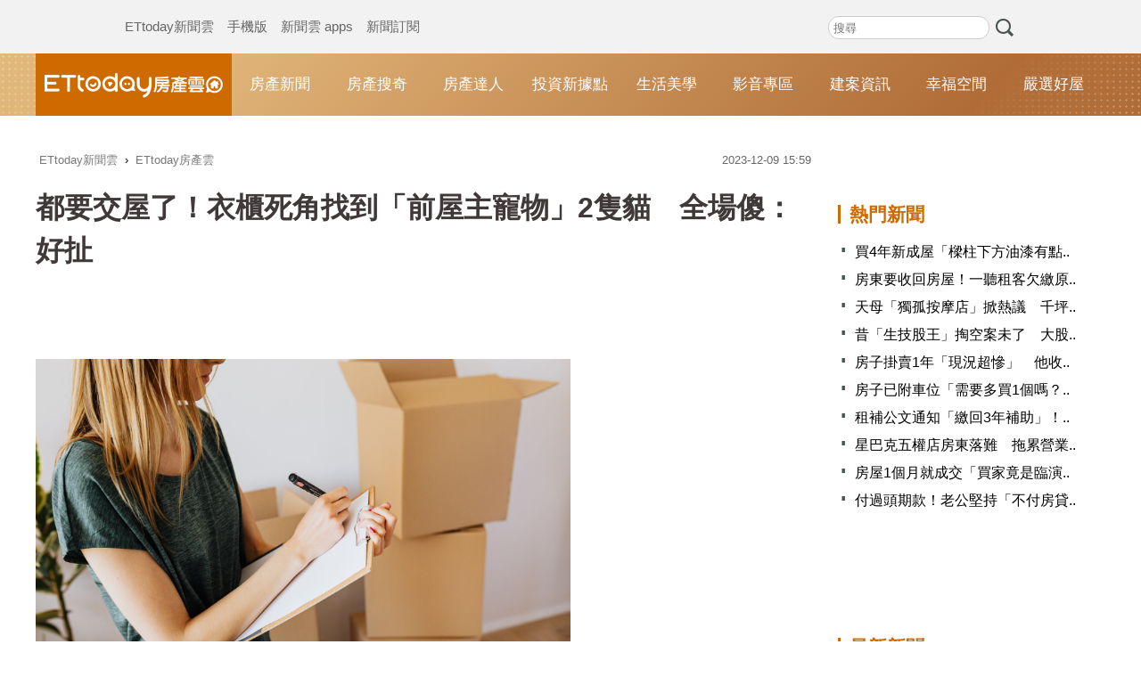

--- FILE ---
content_type: text/html; charset=utf-8
request_url: https://house.ettoday.net/news/2595325?redirect=1
body_size: 14295
content:
<!doctype html>
<html lang="zh-Hant" prefix="og:https://ogp.me/ns#" itemscope itemtype="http://schema.org/NewsArticle">

<head>
  <!-- ★★★非共用meta 開始★★★ -->
  <meta charset="utf-8">
  <!-- 編採不給搜尋引擎蒐錄 開始-->
  <meta name="robots" content="noindex,nofollow,noarchive"/>  <!-- 編採不給搜尋引擎蒐錄 結束-->
      <link rel="amphtml" href="https://house.ettoday.net/amp/amp_news.php7?news_id=2595325">
    <title>都要交屋了！衣櫃死角找到「前屋主寵物」2隻貓　全場傻：好扯 | ETtoday房產雲 | ETtoday新聞雲</title>
  <link rel="canonical" itemprop="mainEntityOfPage" href="https://house.ettoday.net/news/2595325" />

  <!-- 網頁社群分享meta 開始 -->
  <meta property="og:url" itemprop="url" content="https://house.ettoday.net/news/2595325" />
  <meta property="og:title" itemprop="name" content="都要交屋了！衣櫃死角找到「前屋主寵物」2隻貓　全場傻：好扯 | ETtoday房產雲 | ETtoday新聞雲" />
  <meta property="og:image" itemprop="image" content="//cdn2.ettoday.net/images/5327/e5327982.jpg" />
  <meta property="og:image:width" content="1200" />
  <meta property="og:image:height" content="628" />
  <meta property="og:type" content="article" />
  <meta name="description" content="買房遇到這種狀況，任誰一定都無法接受！有網友表示，都已經準備要交屋，仲介卻告知，竟在衣櫃死角發現兩隻死掉的貓，是原屋主搬家時以為走丟的寵物，「身為買方的我很是無奈」。其他人也傻眼，「屋主很無良，哪有可.. (買房, 交屋, 屋主, 寵物, 貓, 搬家, 買房知識家, )" />
  <meta property="og:description" itemprop="description" content="買房遇到這種狀況，任誰一定都無法接受！有網友表示，都已經準備要交屋，仲介卻告知，竟在衣櫃死角發現兩隻死掉的貓，是原屋主搬家時以為走丟的寵物，「身為買方的我很是無奈」。其他人也傻眼，「屋主很無良，哪有可.." />
  <!-- 網頁社群分享meta 結束 -->

  <!-- 新聞資訊(系統站內頁專用) 開始 -->
  <meta name="section" property="article:section" content="房產雲" />
    <meta name="subsection" itemprop="articleSection" content="房產" />
  <meta property="dable:item_id" content="2595325">
  <meta name="pubdate" itemprop="dateCreated" itemprop="datePublished" property="article:published_time" content="2023-12-09T15:59:00+08:00" />
  <meta name="lastmod" itemprop="dateModified" http-equiv="last-modified" content="2023-12-08T16:28:59+08:00" />
  <meta name="author" content="ETtoday新聞雲" />
  <meta property="article:author" content="https://www.facebook.com/ETtoday" />
  <meta name="source" itemprop="author" content="ETtoday房產雲" />
  <meta name="dcterms.rightsHolder" content="ETtoday新聞雲">
  <meta name="news_keywords" itemprop="keywords" content="買房,交屋,屋主,寵物,貓,搬家,買房知識家">
  <!-- 新聞資訊(系統站內頁專用) 結束 -->

  <!-- JSON-LD-(系統站內頁專用) 開始 -->
  <script type="application/ld+json">
    {
      "@context": "https://schema.org",
      "@type": "NewsArticle",
      "mainEntityOfPage": "https://house.ettoday.net/news/2595325",
      "headline": "都要交屋了！衣櫃死角找到「前屋主寵物」2隻貓　全場傻：好扯",
      "url": "https://house.ettoday.net/news/2595325",
      "thumbnailUrl": "//cdn2.ettoday.net/images/5327/e5327982.jpg",
      "articleSection": "房產雲",
      "creator": ["1609-鄺郁庭", "1609"],
      "image": {
        "@type": "ImageObject",
        "url": "//cdn2.ettoday.net/images/5327/e5327982.jpg"
      },
      "dateCreated": "2023-12-09T15:59:00+08:00",
      "datePublished": "2023-12-09T15:59:00+08:00",
      "dateModified": "2023-12-08T16:28:59+08:00",
      "publisher": {
        "@type": "Organization",
        "name": "ETtoday新聞雲",
        "logo": {
          "@type": "ImageObject",
          "url": "https://cdn2.ettoday.net/style/house2017/images/push.jpg"
        }
      },
      "author": {
        "@type": "Organization",
        "name": "ETtoday新聞雲",
        "url": "https://www.ettoday.net/"
      },
      "speakable": {
        "@type": "SpeakableSpecification",
        "xpath": [
          "/html/head/meta[@property='og:title']/@content",
          "/html/head/meta[@property='og:description']/@content"
        ]
      },
      "keywords": ["買房","交屋","屋主","寵物","貓","搬家","買房知識家"],
      "description": "買房遇到這種狀況，任誰一定都無法接受！有網友表示，都已經準備要交屋，仲介卻告知，竟在衣櫃死角發現兩隻死掉的貓，是原屋主搬家時以為走丟的寵物，「身為買方的我很是無奈」。其他人也傻眼，「屋主很無良，哪有可.."
    }
  </script>
  <!-- JSON-LD-(系統站內頁專用)-->

  <!-- ★★★非共用meta 結束★★★ -->

  <!-- dmp.js 開始 -->
  <script>
    var dmp_event_property = "house";
    var dmp_id = "2595325";
    var dmp_name = "都要交屋了！衣櫃死角找到「前屋主寵物」2隻貓　全場傻：好扯";
    var dmp_keywords = "買房,交屋,屋主,寵物,貓,搬家,買房知識家";
    var dmp_publish_date = "2023-12-09 15:59:00";
    var dmp_modified_date = "2023-12-08 16:28:59";
    var dmp_category_id_list = "33_175";
    var dmp_is_editor_rec = "0";
    var dmp_et_token = "6ece93cc87bc4bd18219b1eb5386377a";
    var dmp_event_id = "";
  </script>
  <script src="//cdn2.ettoday.net/jquery/dmp/news.js"></script>
  <!-- dmp.js 結束 -->

  <!-- ★★★共用meta 開始★★★ -->
    <!-- dmp.js 開始 -->
    <script>
        var et_token = "6ece93cc87bc4bd18219b1eb5386377a";
        var kindf_name = "house";
    </script>
    <script src="//cdn2.ettoday.net/jquery/dmp/dmp.js"></script>
    <!-- dmp.js 結束 -->

<!-- 基本meta 開始 -->
<meta name="viewport" content="width=1200" /><!-- 電腦版使用 擇一使用 -->
<link rel="alternate" type="application/rss+xml" title="ETtoday《房產雲新聞》" href="https://feeds.feedburner.com/ettoday/house" />
<!-- 基本meta 結束 -->

<!-- ★dns-prefetch 開始★ -->
<link rel="dns-prefetch" href="//ad.ettoday.net">
<link rel="dns-prefetch" href="//ad1.ettoday.net">
<link rel="dns-prefetch" href="//ad2.ettoday.net">
<link rel="dns-prefetch" href="//cache.ettoday.net">
<link rel="dns-prefetch" href="//static.ettoday.net">
<link rel="dns-prefetch" href="//cdn1.ettoday.net">
<link rel="dns-prefetch" href="//cdn2.ettoday.net">
<!-- ★dns-prefetch 結束★ -->

<!-- touch icon 開始 -->
<link rel="apple-touch-icon" sizes="180x180" href="//cdn2.ettoday.net/style/house2017/images/touch-icon.png" />
<link rel="shortcut icon" sizes="192x192" href="//cdn2.ettoday.net/style/house2017/images/touch-icon.png" />
<!-- touch icon 結束 -->

<!-- ★社群分享專用 開始★ -->
<meta property="og:locale" content="zh_TW" />
<meta property="fb:app_id" content="146858218737386" />
<meta property="og:site_name" name="application-name" content="ETtoday房產雲" />
<meta property="article:publisher" content="https://www.facebook.com/ETtoday" />
<!-- ★社群分享專用 結束★ -->

<!-- CSS、JS 開始 -->
<link href="//cdn2.ettoday.net/jquery/bxslider/jquery.bxslider.css" rel="stylesheet" type="text/css">
<link href="//cdn2.ettoday.net/style/house2017/css/style.css" rel="stylesheet">
<script src="//cdn2.ettoday.net/jquery/jquery.js"></script>
<script src="//cdn2.ettoday.net/jquery/jquery.cookie.js"></script>
<script src="//cdn2.ettoday.net/jquery/bxslider/jquery.bxslider.js"></script>
<script src="//cdn2.ettoday.net/style/house2017/js/jquery.lazyload.min.js"></script>
<script src="//cdn2.ettoday.net/style/house2017/js/common.js"></script>
<!-- CSS、JS 結束 -->

<!-- DFP code -->
<script type="text/javascript" src="//cdn2.ettoday.net/dfp/dfp-gpt.js"></script>
<!-- DFP code End -->

<!-- Google Tag Manager -->
<script>
    dataLayer = [{
        'csscode': 'house',
        'page-id': '2595325',
        'category-id': '33',
        'category-name1': '房產雲',
        'category-name2': '房產',
        'dept-name': 'AI實驗中心',
        'author-id': '1609',
        'author-name': '鄺郁庭',
        'video-id': '',
        'video-category-id': '',
        'readtype': 'PC'
    }];
</script>
<script>
    (function(w, d, s, l, i) {
        w[l] = w[l] || [];
        w[l].push({
            'gtm.start': new Date().getTime(),
            event: 'gtm.js'
        });
        var f = d.getElementsByTagName(s)[0],
            j = d.createElement(s),
            dl = l != 'dataLayer' ? '&l=' + l : '';
        j.async = true;
        j.src =
            'https://www.googletagmanager.com/gtm.js?id=' + i + dl;
        f.parentNode.insertBefore(j, f);
    })(window, document, 'script', 'dataLayer', 'GTM-T3NK3W6');
</script>
<!-- End Google Tag Manager -->
<!-- Global site tag (gtag.js) - Google Analytics 開始 -->
<script async src="https://www.googletagmanager.com/gtag/js?id=G-JQNDWD28RZ"></script>
<script>
    window.dataLayer = window.dataLayer || [];

    function gtag() {
        dataLayer.push(arguments);
    }
    gtag('js', new Date());
    //gtag('config', 'G-GW13P6ELJE', {'send_page_view': false});
</script>
<!-- Global site tag (gtag.js) - Google Analytics 結束 -->
<!-- ★★★共用meta 結束★★★ --></head>

<body id="house" class="news-page news-2595325">
  <!--FB plugins 共用元素 開始 -->
<div id="fb-root"></div>
<!-- FB Quote 選取文字分享 開始-->
<div class="fb-quote"></div>
<!-- FB Quote 選取文字分享 結束-->
<!--FB plugins 共用元素 結束 -->
  <!--wrapper_box 開始-->
  <div class="wrapper_box">

    <!-- 模組 新聞內頁 分享按鈕 開始 -->
    <div id="et_sticky_pc">
      <ul>
        <li><a class="btn logo" href="https://house.ettoday.net" title="回首頁">回首頁</a></li>
                  <li><a class="btn fb" href="javascript:;" onclick="window.open('//www.facebook.com/sharer/sharer.php?u='+encodeURIComponent('https://house.ettoday.net/news/2595325?from=pc-newsshare-fb-fixed'),'facebook-share-dialog','width=626,height=436');" title="facebook">facebook</a></li>
          <li><a class="btn line" href="javascript:;" onclick="window.open('https://social-plugins.line.me/lineit/share?url='+encodeURIComponent('https://house.ettoday.net/news/2595325')+'?from=pc-newsshare-line-fixed','LINE','width=626,height=500');return false;" title="分享到LINE">Line</a></li>
          <li><a class="btn twitter" href="javascript:;" onclick="window.open('https://twitter.com/intent/tweet?text='+encodeURIComponent('都要交屋了！衣櫃死角找到「前屋主寵物」2隻貓　全場傻：好扯')+'&url=https://house.ettoday.net/news/2595325?from=pc-newsshare-twitter-fixed','Twittes','width=626,height=436');return false;">Twitter</a></li>
                <li><a class="btn link" href="javascript:;" title="複製連結">複製連結</a></li>
      </ul>
    </div>
    <!-- 模組 新聞內頁 分享按鈕 結束 -->

    <!--wrapper 開始-->
    <div class="wrapper">

      <!-- 轟天雷 開始-->
<div class="top-sky">
  <script language="JavaScript" type="text/javascript">
    var ts = Math.random();
    document.write('<scr' + 'ipt language="JavaScript" type="text/javascript" src="https://ad1.ettoday.net/ads.php?bid=house_thunder&rr=' + ts + '"></scr' + 'ipt>');
  </script>
</div>
<!-- 轟天雷 結束-->
<!-- 雙門簾廣告 start -->
<div class="twin-curtain">
  <script language="JavaScript" type="text/javascript">
    var ts = Math.random();
    document.write('<scr' + 'ipt language="JavaScript" type="text/javascript" src="https://ad1.ettoday.net/ads.php?bid=house_curtain&rr=' + ts + '"></scr' + 'ipt>');
  </script>
</div>
<!-- 雙門簾廣告  end -->
<!--ettop 開始-->
<div class="ettop">
  <div class="inner clearfix">
    <div class="nav_1"><a href="//www.ettoday.net/" target="_blank">ETtoday新聞雲</a><a href="#" onclick="location.replace('//www.ettoday.net/changeReadType_ii.php?rtype=0&rurl=%2F%2Fhouse.ettoday.net%2Fnews%2F2595325%3Fredirect%3D1');">手機版</a><a href="//www.ettoday.net/events/app/ettoday_app.htm" target="_blank">新聞雲 apps</a><a href="//www.ettoday.net/events/news-express/epaper.php" target="_blank">新聞訂閱</a></div>

    <!--搜尋 開始-->
    <div class="search_box">
      <form method="get" action="/search.php">
        <input class="txt" type="search" name="keywords" placeholder="搜尋" />
        <input class="btn" type="submit">
      </form>
    </div>
    <!--搜尋 結束-->
    <!--廣告 版頭小橫幅 開始-->
    <div class="part_ad_1">

      <!--廣告 版頭小橫幅-左 120x50 開始-->
      <div class="ad120x50_1 box">
        <script language="JavaScript" type="text/javascript">
          var ts = Math.random();
          document.write('<scr' + 'ipt language="JavaScript" type="text/javascript" src="https://ad1.ettoday.net/ads.php?bid=house_header_120x50_1&rr=' + ts + '"></scr' + 'ipt>');
        </script>
      </div>
      <!--廣告 版頭小橫幅-左 120x50 結束-->

      <!--廣告 版頭小橫幅-中 120x50 開始-->
      <div class="ad120x50_2 box">
        <script language="JavaScript" type="text/javascript">
          var ts = Math.random();
          document.write('<scr' + 'ipt language="JavaScript" type="text/javascript" src="https://ad1.ettoday.net/ads.php?bid=house_header_120x50_2&rr=' + ts + '"></scr' + 'ipt>');
        </script>
      </div>
      <!--廣告 版頭小橫幅-中 120x50 結束-->

      <!--廣告 版頭小橫幅-右 120x50 開始-->
      <div class="ad120x50_3 box">
        <script language="JavaScript" type="text/javascript">
          var ts = Math.random();
          document.write('<scr' + 'ipt language="JavaScript" type="text/javascript" src="https://ad1.ettoday.net/ads.php?bid=house_header_120x50_3&rr=' + ts + '"></scr' + 'ipt>');
        </script>
      </div>
      <!--廣告 版頭小橫幅-右 120x50 結束-->

    </div>
    <!--廣告 版頭小橫幅 結束-->
  </div>
</div>
<!--ettop 結束-->

<!--header_box 開始-->
<div class="header_box">
  <!--header 開始-->
  <div class="header">
    <!--主選單 開始-->
    <div id="float_nav" class="main_nav clearfix">
      <div class="main_logo"><a href="https://house.ettoday.net/">ETtoday房產雲</a></div>
      <ul class="clearfix">
        <li><a href="https://house.ettoday.net/focus/房產新聞">房產新聞</a></li>
        <li><a href="https://house.ettoday.net/focus/房產搜奇">房產搜奇</a></li>
        <li><a href="https://house.ettoday.net/focus/房產達人">房產達人</a></li>
        <li><a href="https://house.ettoday.net/focus/錢進台灣">投資新據點</a></li>         <li><a href="https://house.ettoday.net/focus/生活美學">生活美學</a></li>
        <!-- <li><a href="https://house.ettoday.net/focus/熱門影音">影音專區</a></li> -->
        <li><a href="https://house.ettoday.net/video.php">影音專區</a></li>
        <li><a href="https://house.ettoday.net/build_info.php">建案資訊</a></li>
        <li>
          <a href="https://house.ettoday.net/focus/幸福空間">幸福空間</a>
          <div class="sub">
            <a href="https://house.ettoday.net/focus/老屋改造">老屋改造</a>
            <a href="https://house.ettoday.net/focus/裝修知識">裝修知識</a>
            <a href="https://house.ettoday.net/focus/小坪數精選">小坪數精選</a>
            <a href="https://house.ettoday.net/focus/居家風水">居家風水</a>
            <a href="https://house.ettoday.net/focus/幸福案例">幸福案例</a>
          </div>

        </li>
        <li><a target="_blank" href="https://house.ettoday.net/etwarm_pc.php">嚴選好屋</a></li>
      </ul>
    </div>
    <!--主選單 結束-->
  </div>
  <!--header 結束-->
</div>
<!--header_box 結束-->
<!-- PC_超級大橫幅 start -->
<div class="ad_970">
  <script language="JavaScript" type="text/javascript">
    var ts = Math.random();
    document.write('<scr' + 'ipt language="JavaScript" type="text/javascript" src="https://ad1.ettoday.net/ads.php?bid=house_970x250&rr=' + ts + '"></scr' + 'ipt>');
  </script>
</div>
<!-- PC_超級大橫幅 end-->
      <!--container_box 開始-->
      <div class="container_box">
        <!--container 開始-->
        <div class="container">
          <!--r1 開始-->
          <div class="r1 clearfix">
            <!--c1 開始-->
            <div class="c1">

              <!--PC 共用麵包屑 -->
              <!--breadcrumb_box 開始-->
              <div class="breadcrumb_box clearfix">
                <!--麵包屑 開始-->
                <div class="menu_bread_crumb" itemscope itemtype="http://schema.org/BreadcrumbList">
                  <!-- 第一層 開始 -->
                  <div itemscope itemtype="http://schema.org/ListItem" itemprop="itemListElement">
                    <a itemscope itemtype="http://schema.org/Thing" itemprop="item" href="https://www.ettoday.net/" id="https://www.ettoday.net/">
                      <span itemprop="name">ETtoday新聞雲</span>
                    </a>
                    <meta itemprop="position" content="1" />
                  </div>
                  <!-- 第一層 結束 -->
                  ›
                  <!-- 第二層 開始 -->
                  <div itemscope itemtype="http://schema.org/ListItem" itemprop="itemListElement">
                    <a itemscope itemtype="http://schema.org/Thing" itemprop="item" href="https://house.ettoday.net/" id="https://house.ettoday.net/">
                      <span itemprop="name">ETtoday房產雲</span>
                    </a>
                    <meta itemprop="position" content="2" />
                  </div>
                  <!-- 第二層 結束 -->
                </div>
                <!--麵包屑 結束-->
                <!--時間 開始-->
                <time class="date" itemprop="datePublished" datetime="2023-12-09T15:59:00+08:00">
                  2023-12-09 15:59                </time>
                <!--時間 結束-->
              </div>
              <!--breadcrumb_box 結束-->
              <!--PC 共用麵包屑 -->

              <!--新聞模組 開始-->
              <article>
                <div class="subject_article">
                  <!--網站logo 列印時出現 開始-->
                  <div class="site_logo" style="display:none;">
                    <link href="https://cdn2.ettoday.net/style/house2017/css/print.css" rel="stylesheet" type="text/css" media="print" />
                    <img src="https://cdn2.ettoday.net/style/house2017/images/logo_print.png" />
                  </div>
                  <!--網站logo 列印時出現 結束-->
                  <header>
                    <h1 class="title" itemprop="headline">都要交屋了！衣櫃死角找到「前屋主寵物」2隻貓　全場傻：好扯</h1>
                  </header>

                  <!--房產雲_文字廣告(上) 開始-->
                  <div id="house_text_1" class="text_ad_top">
                  <script type="text/javascript">
                  (function(){
                  var ts = Math.random();
                  document.write('<scr' + 'ipt type="text/javascript" src="https://ad.ettoday.net/ads.php?bid=house_text_1&rr='+ ts +'"></scr' + 'ipt>');
                  })()
                  </script>
                  </div>
                  <!--房產雲_文字廣告(上) 結束-->

                  <!--各頻道PC 文首分享 開始-->
                  <!--模組 et_social_1 開始-->
<div class="et_social_1">
	<!-------成人警告 開始----------->
		<!-------成人警告 結束----------->

	<!-- menu 開始 -->
		<!-- <div class="menu">
	</div> -->
		<!-- menu 結束 -->
</div>
<!--模組 et_social_1 結束-->
                  <!--各頻道PC 文首分享 結束-->

                  <!--本文 開始-->
                  <div class="story lazyload" itemprop="articleBody">
                                        <p><img src="//cdn2.ettoday.net/images/5327/5327982.jpg" alt="▲搬家,房東（示意圖／取自免費圖庫Pexels）" width="600" height="400" /></p>
<p><strong>▲原屋主沒找到走失的貓。（示意圖／Pexels）</strong></p>
<p>記者鄺郁庭／綜合報導</p>
<p>買房遇到這種狀況，任誰一定都無法接受！有網友表示，都已經準備要交屋，仲介卻告知，竟在衣櫃死角發現兩隻死掉的貓，是原屋主搬家時以為走丟的寵物，「身為買方的我很是無奈」。其他人也傻眼，「屋主很無良，哪有可能不知道，還兩隻」、「整件事不論有心或無意都好扯喔！遇到了真的會很不開心欸！」</p>
<p>這位苦主在「買房知識家 A你的Q」求助，「請問各位，有遇過準備交屋時，房仲通知原屋主的兩隻貓躲在衣櫃死角、未被發現而導致死亡嗎？」這令他很是無奈，「我知道以法律來說，動物是物品無法定義凶宅，但心裡就是不舒服。」</p>
    <!-- 新聞中_巨幅 start-->
    <div class="ad_in_news">
     <div class="ad_readmore">[廣告]請繼續往下閱讀...</div>
     <script language="JavaScript" type="text/javascript">
      var ts = Math.random();
      document.write('<scr' + 'ipt language="JavaScript" type="text/javascript" src="https://ad.ettoday.net/ads.php?bid=house_in_news_1&rr='+ ts +'"></scr' + 'ipt>');
     </script>
    </div>
    <!-- 新聞中_巨幅 end-->
    
<p>貼文驚呆一票網友，「好扯喔！搬家沒把貓帶走，而且還是2隻」、「屋主應該不是很在意自己的貓&hellip;&hellip;搬家都要搬空了，還會忽略」、「整個看下來，事情已經跟愛不愛貓無關了，純粹是存了這麼久的錢，好不容易買了人生第一間房子，已簽約後才發現這些後續的事，是我會很不舒服。」</p>
<p>原PO也在留言處補充，「仲介回報的說法：屋主不是交屋前才找貓，是搬家時走丟，屋主有一直在找尋，有請朋友再進去找過很多次，也有調過大樓的監視器，因為都沒有找到，所以當初懷疑是從窗戶跳出去走丟了，但不知道是這樣的結果。」但不少人仍直呼不相信，「在家一天沒看到貓不會奇怪嗎？還是覺得很不可思議」、「不可能不知道（養貓者路過）。」</p>                  </div>
                  <!--本文 結束-->
                  <img src="https://www.ettoday.net/source/et_track.php7" width="0" height="0" style="display:none;">

                  
                                    <p class="tag"><span>關鍵字：</span><a href="/search.php?keywords=買房">買房</a>﹑<a href="/search.php?keywords=交屋">交屋</a>﹑<a href="/search.php?keywords=屋主">屋主</a>﹑<a href="/search.php?keywords=寵物">寵物</a>﹑<a href="/search.php?keywords=貓">貓</a>﹑<a href="/search.php?keywords=搬家">搬家</a>﹑<a href="/search.php?keywords=買房知識家">買房知識家</a></p>

                  <!--各頻道PC 文末分享 開始-->
                  <!--模組 et_social_2、et_social_3 共用 CSS 開始-->
<link rel="stylesheet" href="https://cdn2.ettoday.net/style/et_common/css/social_sharing_2.css">
<!--模組 et_social_2、et_social_3 共用 CSS 結束-->

<!--模組 et_social_2 開始-->
<div class="et_social_2">
	<p>分享給朋友：</p>
	<!-- menu 開始 -->
	<div class="menu">
				<a href="javascript:;" onclick="window.open('https://www.facebook.com/sharer/sharer.php?u='+encodeURIComponent('https://house.ettoday.net/news/2595325')+'?from=pc-newsshare-fb','facebook-share-dialog','width=626,height=436');return false;" class="facebook" title="分享到Facebook"></a>
		<a href="javascript:;" onclick="window.open('https://social-plugins.line.me/lineit/share?url='+encodeURIComponent('https://house.ettoday.net/news/2595325')+'?from=pc-newsshare-line','LINE','width=626,height=500');return false;" class="line" title="分享到LINE"></a>
		<a href="javascript:;" onclick="window.open('https://twitter.com/intent/tweet?text='+encodeURIComponent('都要交屋了！衣櫃死角找到「前屋主寵物」2隻貓　全場傻：好扯')+'&url=https://house.ettoday.net/news/2595325?from=pc-newsshare-twitter','Twittes','width=626,height=436');return false;" class="x" title="分享到X"></a>
				<a class="copy-link" title="複製連結"></a>
		<a class="print" onclick="window.print();" title="列印本頁"></a> 
				<a class="message scrollgo" title="點我留言" rel=".fb-comments"></a>
			</div>
	<!-- menu 結束 -->
</div>
<!--模組 et_social_2 結束-->

<!--模組 et_social_3 開始-->
<div class="et_social_3">
	<p>追蹤我們：</p>
	<!-- menu 開始 -->
	<div class="menu">
		<a href="https://www.facebook.com/ETtodayHouse/" class="facebook" title="追蹤Facebook粉絲團" target="_blank"></a>
		<a href="https://www.youtube.com/user/ettoday" class="youtube" title="訂閱YouTube" target="_blank"></a>
		<a href="https://www.instagram.com/ettodaytw/" class="instagram" title="追蹤IG" target="_blank"></a>
		<a href="https://line.me/R/ti/p/%40ETtoday" class="line" title="加LINE好友" target="_blank"></a>
		<a href="https://twitter.com/ettodaytw" class="x" title="追蹤X" target="_blank"></a>
		<a href="https://t.me/ETtodaynews" class="telegram" title="追蹤Telegram" target="_blank"></a>
	</div>
	<!-- menu 結束 -->
</div>
<!--模組 et_social_3 結束-->
                  <!--各頻道PC 文末分享 結束-->

                  <!-- tagbanner專區 開始 -->
                  <div class="tag-banner">
                  </div>
                  <!-- tagbanner專區 結束 -->

                  <p class="note">※本文版權所有，非經授權，不得轉載。<a href="https://www.ettoday.net/member/clause_copyright.php" target="_blank">[ETtoday著作權聲明]</a>※</p>

                </div>
              </article>
              <!--新聞模組 結束-->

              <!--推薦閱讀 block_1 開始-->
              <div class="block_1 recomm-news lazyload">
                <h2 class="block_title">推薦閱讀</h2>

                <!--part_pictxt_3 開始-->
                <div class="part_pictxt_3">
                  
                      <!--組-->
                      <div class="box clearfix">
                                                  <div class="pic">
                            <a href="https://house.ettoday.net/news/3100511">
                              <img src="https://cdn2.ettoday.net/style/misc/loading_300x225.gif" data-original="//cdn2.ettoday.net/images/7481/b7481356.png" width="280" height="210" alt="">
                            </a>
                          </div>
                                                <h3>
                                                    <a href="https://house.ettoday.net/news/3100511">太保勇士嘸驚！嘉科＋Outlet雙題材　新案最高衝38萬</a>
                        </h3>
                        <p>台積電在嘉義科學園區面臨擴廠壓力，推動中「嘉科2期」擴建計畫初審過關，預估最快今年上半年動工、2031年完工，2期基地位於嘉義縣太保市，儘管房價快速上漲，「太保勇士」仍積極搶進，根據實登，去年10月新案最高達38.65萬元，成太保房價天花板。</p>
                        <p class="date">4小時前</p>
                      </div>
                      <!--組-->
                  
                      <!--組-->
                      <div class="box clearfix">
                                                  <div class="pic">
                            <a href="https://house.ettoday.net/news/3100950">
                              <img src="https://cdn2.ettoday.net/style/misc/loading_300x225.gif" data-original="//cdn2.ettoday.net/images/8519/b8519579.jpg" width="280" height="210" alt="">
                            </a>
                          </div>
                                                <h3>
                                                    <a href="https://house.ettoday.net/news/3100950">陸敬民／土方之亂報引爆停工　撕開成本黑洞與轉嫁危機</a>
                        </h3>
                        <p>2026年元旦，土方清運GPS電子聯單新制正式上路。政策的初衷具備高度正當性與迫切性，核心目標在於根除長年以來廢土濫倒、破壞國土的沉痾，並透過科技溯源管理，杜絕跑假單的違法行徑，旨在守護台灣珍貴且脆弱的土地資源。</p>
                        <p class="date">5小時前</p>
                      </div>
                      <!--組-->
                  
                      <!--組-->
                      <div class="box clearfix">
                                                  <div class="pic">
                            <a href="https://house.ettoday.net/news/3088195">
                              <img src="https://cdn2.ettoday.net/style/misc/loading_300x225.gif" data-original="//cdn2.ettoday.net/images/5522/b5522118.jpg" width="280" height="210" alt="">
                            </a>
                          </div>
                                                <h3>
                                                    <a href="https://house.ettoday.net/news/3088195">房子已附車位「需要多買1個嗎？」　網一面倒喊買！內行1原因搖頭</a>
                        </h3>
                        <p>買房會不會順便買車位？近日有網友發文表示，她房子想買在有公車、有火車站的地方，結果業務就詢問她，是否要加購一個車位？機會有限。她有三個想買車位的原因，也有三個考量的點，所以相當猶豫。對此，信義房屋專家認為，主要還是看房價、實用性。</p>
                        <p class="date">5小時前</p>
                      </div>
                      <!--組-->
                  
                      <!--組-->
                      <div class="box clearfix">
                                                  <div class="pic">
                            <a href="https://house.ettoday.net/news/3102458">
                              <img src="https://cdn2.ettoday.net/style/misc/loading_300x225.gif" data-original="//cdn2.ettoday.net/images/6217/b6217367.jpg" width="280" height="210" alt="">
                            </a>
                          </div>
                                                <h3>
                                                    <a href="https://house.ettoday.net/news/3102458">房客欠繳租金！房東「本來要收回房屋」一聽原因卻嘆：我才是壞人</a>
                        </h3>
                        <p>房東遇到房客欠租，通常會尋求法律途徑解決，但有時背後的故事卻令人鼻酸。律師王至德近日在臉書分享一則案例，一名房東因房客長期遲繳房租，於是找他協助。原以為是遇到惡意拖欠的租霸，沒想到實際到場協調時，才發現房客是一對經濟拮据的年輕姊弟。律師與房東見狀，反而覺得自己像是壞人，內心充滿罪惡感。</p>
                        <p class="date">8小時前</p>
                      </div>
                      <!--組-->
                  
                      <!--組-->
                      <div class="box clearfix">
                                                  <div class="pic">
                            <a href="https://house.ettoday.net/news/3101389">
                              <img src="https://cdn2.ettoday.net/style/misc/loading_300x225.gif" data-original="//cdn2.ettoday.net/images/8581/b8581737.jpg" width="280" height="210" alt="">
                            </a>
                          </div>
                                                <h3>
                                                      <i class="icon_type_video"></i>
                                                    <a href="https://house.ettoday.net/news/3101389">天母「獨孤按摩店」掀熱議　千坪都更案整合20年留憾</a>
                        </h3>
                        <p>都更整合不容易，近年來雙北地區出現不少「都更孤島」奇景。最新在北市中山北路六段一塊都更案，基地面積廣達千坪，但也豎立一棟都更孤島，形成「缺牙」景象，其他老屋都已拆除，並正搭設接待中心。</p>
                        <p class="date">8小時前</p>
                      </div>
                      <!--組-->
                  
                      <!--組-->
                      <div class="box clearfix">
                                                  <div class="pic">
                            <a href="https://house.ettoday.net/news/3090875">
                              <img src="https://cdn2.ettoday.net/style/misc/loading_300x225.gif" data-original="//cdn2.ettoday.net/images/8555/b8555283.jpg" width="280" height="210" alt="">
                            </a>
                          </div>
                                                <h3>
                                                    <a href="https://house.ettoday.net/news/3090875">5分鐘直達台北！　新北「仁義好室」社宅動土</a>
                        </h3>
                        <p>國家住都中心26日在新北市三重區舉行「仁義好室」社宅動土典禮，這是中央在新北市動土的第26處社宅，也是三重區的第4處。該案位於「仁義重劃區」，總工程經費約7億1130萬元，由中央全額投資，預計2028年竣工，提供130戶居住單元。</p>
                        <p class="date">21小時前</p>
                      </div>
                      <!--組-->
                  
                      <!--組-->
                      <div class="box clearfix">
                                                  <div class="pic">
                            <a href="https://house.ettoday.net/news/3099043">
                              <img src="https://cdn2.ettoday.net/style/misc/loading_300x225.gif" data-original="//cdn2.ettoday.net/images/8575/b8575303.jpg" width="280" height="210" alt="">
                            </a>
                          </div>
                                                <h3>
                                                    <a href="https://house.ettoday.net/news/3099043">「包租代管」衝32萬戶！　百萬租屋家庭政策再加碼</a>
                        </h3>
                        <p>內政部表示，照顧百萬租屋家戶的政策目標始終未變。自2016年以來，歷經蔡英文總統至賴清德總統任內，政府持續推動社會住宅興辦、包租代管及租金補貼三軌政策，已實際協助超過110萬戶租屋家庭，涵蓋青年、弱勢族群與婚育家庭，有效減輕居住負擔。

</p>
                        <p class="date">22小時前</p>
                      </div>
                      <!--組-->
                  
                      <!--組-->
                      <div class="box clearfix">
                                                  <div class="pic">
                            <a href="https://house.ettoday.net/news/3102424">
                              <img src="https://cdn2.ettoday.net/style/misc/loading_300x225.gif" data-original="//cdn2.ettoday.net/images/8584/b8584587.jpg" width="280" height="210" alt="">
                            </a>
                          </div>
                                                <h3>
                                                    <a href="https://house.ettoday.net/news/3102424">國產營收225億再創新高　旺年會開200桌、抽3台油電車</a>
                        </h3>
                        <p>國產建材、中保科舉辦旺年會，席開200桌，最大獎抽3台油電車，去年國產營收225.3億元、年增3.75％，再度寫下歷史新高。國產董事長徐蘭英表示，今年將投資興建第2座爐石廠、啟用台中與汐止二廠2座預拌混凝土廠，屆時集團擁有全台業界最多的28座混凝土廠。</p>
                        <p class="date">22小時前</p>
                      </div>
                      <!--組-->
                  
                      <!--組-->
                      <div class="box clearfix">
                                                  <div class="pic">
                            <a href="https://house.ettoday.net/news/3084913">
                              <img src="https://cdn2.ettoday.net/style/misc/loading_300x225.gif" data-original="//cdn2.ettoday.net/images/5371/b5371230.jpg" width="280" height="210" alt="">
                            </a>
                          </div>
                                                <h3>
                                                    <a href="https://house.ettoday.net/news/3084913">死亡是出生數2倍！他喊等繼承1人拿2戶　網曝痛點：給你也不要</a>
                        </h3>
                        <p>台灣少子化問題就連全球首富馬斯克（Elon Musk）都關注，他日前轉發一則貼文，指台灣出生率持續走低，死亡人數幾乎是出生人數的兩倍，認為台灣「人口數持續加速崩跌」。對此，就有一名網友認為，現在死亡人口已是出生人口的兩倍，他推論，只要過世的人把房子釋出，理論上未來「每人可以住到兩間房」，那麼未來房市將失去買盤，現在買房等於「現買現套」。貼文引發熱烈論戰。</p>
                        <p class="date">23小時前</p>
                      </div>
                      <!--組-->
                  
                      <!--組-->
                      <div class="box clearfix">
                                                  <div class="pic">
                            <a href="https://house.ettoday.net/news/3092304">
                              <img src="https://cdn2.ettoday.net/style/misc/loading_300x225.gif" data-original="//cdn2.ettoday.net/images/8558/b8558822.jpg" width="280" height="210" alt="">
                            </a>
                          </div>
                                                <h3>
                                                    <a href="https://house.ettoday.net/news/3092304">輝達效應帶旺北士科　士林紙廠舊址都更2026年再送件</a>
                        </h3>
                        <p>士林紙廠（士紙）持續推進資產活化布局。總經理闕啟文指出，隨著AI大廠輝達宣布進駐北投士林科技園區（北士科），區域科技產業聚落逐步成形，有助帶動產業升級與土地價值提升，公司也順勢調整開發策略，積極推動多項土地開發計畫。

</p>
                        <p class="date">23小時前</p>
                      </div>
                      <!--組-->
                  
                </div>
                <!--part_pictxt_3 結束-->
              </div>
              <!--推薦閱讀 block_1 結束-->

              <div class="newspage-videoframe">
                <link rel="stylesheet" href="https://cdn2.ettoday.net/style/live-frame2018/etlive.css?20181214" type="text/css"/>
                   <script src="https://cdn2.ettoday.net/style/live-frame2018/etlive.js"></script>            <div class="video_frame">
                <h2 class="live_title"><a target="_blank" href="https://msg.ettoday.net/msg_liveshow.php?redir=https%3A%2F%2Fboba.ettoday.net%2Fvideonews%2F489955%3Ffrom%3Dvodframe_house&vid=489955">澄清與民視糾葛「沒說不主持」　胡瓜：盡量用錢污辱我</a></h2>
                <div id="ettoday_channel_frame" style="clear:both">
                    <div class="ettoday_vod">
                        <span class="live_btn_close"></span>
                        <a href="https://msg.ettoday.net/msg_liveshow.php?redir=https%3A%2F%2Fboba.ettoday.net%2Fvideonews%2F489955%3Ffrom%3Dvodframe_house&vid=489955" target="_blank">
                            <img src='https://cdn2.ettoday.net/style/misc/loading_800x450.gif' data-original='//cdn2.ettoday.net/film/images/489/d489955.jpg?cdnid=1371463' alt='澄清與民視糾葛「沒說不主持」　胡瓜：盡量用錢污辱我' >
                        </a>
                    </div>
                </div>
            </div>
            <!-- 追蹤碼 開始 -->
             <script async src="https://www.googletagmanager.com/gtag/js?id=G-9K3S62N7C5"></script>
             
             <script>
             window.dataLayer = window.dataLayer || [];
             function gtag(){dataLayer.push(arguments);}
             gtag('js', new Date());
             gtag('config', 'G-9K3S62N7C5');//GA4

             //GA4-load
             gtag('event', 'et_load', {
                 '影片標題_load': '澄清與民視糾葛「沒說不主持」　胡瓜：盡量用錢污辱我',
                 '站台_load': 'vodframe_house',
                 'send_to': ['G-9K3S62N7C5','G-JYGZKCZLK4']
             });

             //GA4-click
             $(".live_title a,.ettoday_vod a").click(function() {
                 gtag('event', 'et_click', {
                     '影片標題_click': '澄清與民視糾葛「沒說不主持」　胡瓜：盡量用錢污辱我',
                     '站台_click': 'vodframe_house',
                     'send_to': ['G-9K3S62N7C5','G-JYGZKCZLK4']
                    });
             });
             </script>
             <!-- 追蹤碼 結束 -->              </div>

<!--東森房屋iframe 開始 至2026/4/30-->
    <!-- 標題 開始 -->
    <h2 class="block_title_4">東森房屋 精選好屋</h2>
    <!-- 標題 結束 -->

    <!--iframe 開始-->
    <iframe src="https://www.etwarm.com.tw/etbelt" width="100%" height="230" marginwidth="0" marginheight="0" frameborder="0" scrolling="no" allowtransparency="true"></iframe>
    <!--iframe 結束-->
<!--東森房屋iframe 結束 至2026/4/30-->


                            <!-- 房產雲_文章推薦模組_1 開始 -->
              <div id="house_recirculation_1" class="recirculation">
                <script type="text/javascript">
                  var ts = Math.random();
                  document.write('<scr' + 'ipt language="JavaScript" type="text/javascript" src="https://ad.ettoday.net/ads.php?bid=house_recirculation_1&rr=' + ts + '"></scr' + 'ipt>');
                </script>
              </div>
              <!-- 房產雲_文章推薦模組_1 結束 -->


              <!--讀者迴響 block_1 開始-->
              <div class="block_1 msgs fb-comments">
                <h2 class="block_title">讀者迴響</h2>

                <!--et 留言版 開始-->
                <div id="et_comments">
                                      <!--menu 開始-->
                    <div class="menu">
                      <button class="btn_et current gtmclick">ETtoday留言</button>
                      <button class="btn_fb gtmclick">FB留言</button>
                    </div>
                    <!--menu 結束-->
                  
                  <!--et_board 開始-->
                  <div class="et_board">
                    <!--留言 iframe 開始-->
                    <iframe id="et_comments_inner" class="et_comments_inner" src="https://media.ettoday.net/source/et_comments3.php7?news_id=2595325&title=都要交屋了！衣櫃死角找到「前屋主寵物」2隻貓　全場傻：好扯&url=https://house.ettoday.net/news/2595325" scrolling="no" allowtransparency="true"></iframe>
                    <!-- <iframe src="" scrolling="no" allowtransparency="true"></iframe> -->
                    <!--留言 iframe 結束-->
                  </div>
                  <!--et_board 開始-->

                  <!--fb_board 開始-->
                  <div class="fb_board">
                    <!--FB 留言板 start-->
                    <div class="fb-comments" data-href="https://house.ettoday.net/news/2595325" data-width="100%" data-numposts="3" data-colorscheme="light"></div>
                    <!--FB 留言板 end-->
                  </div>
                  <!--fb_board 結束-->

                  <!--btn_go 下載App按鈕 開始-->
                  <a class="btn_go gtmclick" href="https://www.ettoday.net/events/ad-source/app/redirect-et-comments.php?news_id=2595325" target="_blank">我也要留言，快前往新聞雲App！</a>
                  <!--btn_go 下載App按鈕 結束-->
                </div>
                <!--et 留言版 結束-->



              </div>
              <!--讀者迴響 block_1 結束-->

            </div>
            <!--c1 結束-->

            <!--c2 開始-->
<div class="c2">
  <div class="inner">
    <!-- PC_全網_超級快閃廣告 start -->
    <div id="all_crazygif" class="crazygif">
      <script type="text/javascript">
      (function(){
        var ts = Math.random();
        document.write('<scr' + 'ipt type="text/javascript" src="https://ad2.ettoday.net/ads.php?bid=all_crazygif&rr='+ ts +'"></scr' + 'ipt>');
      })()
      </script>
    </div>
    <!-- PC_全網_超級快閃廣告 end -->

    <!--房產雲_大型摩天_300x600 開始-->
    <div class="ad_300">
      <script language="JavaScript" type="text/javascript">
          var ts = Math.random();
          document.write('<scr' + 'ipt language="JavaScript" type="text/javascript" src="https://ad2.ettoday.net/ads.php?bid=house_300x600&rr='+ ts +'"></scr' + 'ipt>');
      </script>
    </div>
    <!--房產雲_大型摩天_300x600 結束-->

    <!--房產雲_PC 長巨幅(2) 開始-->
    <div id="house_300x600_2" class="ad_300">
      <script type="text/javascript">
      (function(){
        var ts = Math.random();
        document.write('<scr' + 'ipt type="text/javascript" src="https://ad2.ettoday.net/ads.php?bid=house_300x600_2&rr='+ ts +'"></scr' + 'ipt>');
      })()
      </script>
    </div>
    <!--房產雲_PC 長巨幅(2) 結束-->     

    <!--全網_巨幅_上(2)_300x250 開始-->
	  <div class="ad_300x250">
			<script language="JavaScript" type="text/javascript">
				var ts = Math.random();
				document.write('<scr' + 'ipt language="JavaScript" type="text/javascript" src="https://ad2.ettoday.net/ads.php?bid=all_300x250&rr='+ ts +'"></scr' + 'ipt>');
			</script>
	  </div>
	  <!--全網_巨幅_上(2)_300x250 結束-->

      <!--熱門新聞 block_2 開始-->
      <div class="block_2 sidebar-hot-news">
        <h2 class="block_title_4">熱門新聞</h2>
        <div class="part_txt_1">


            <!-- 房產雲_熱門新聞_文字廣告(4) start-->
            <h3>
              <script language="JavaScript" type="text/javascript">
                  var ts = Math.random();
                  document.write('<scr' + 'ipt language="JavaScript" type="text/javascript" src="https://ad2.ettoday.net/ads.php?bid=house_text_4&rr='+ ts +'"></scr' + 'ipt>');
              </script>
            </h3>
            <!-- 房產雲_熱門新聞_文字廣告(4) end -->
            <!-- 房產雲_熱門新聞_文字廣告(5) start-->
            <h3>
            <script language="JavaScript" type="text/javascript">
                var ts = Math.random();
                document.write('<scr' + 'ipt language="JavaScript" type="text/javascript" src="https://ad2.ettoday.net/ads.php?bid=house_text_5&rr='+ ts +'"></scr' + 'ipt>');
            </script>
            </h3>
            <!-- 房產雲_熱門新聞_文字廣告(5) end -->


            <h3><a href="https://house.ettoday.net/news/3084662">買4年新成屋「樑柱下方油漆有點..</a></h3>
            <h3><a href="https://house.ettoday.net/news/3102458">房東要收回房屋！一聽租客欠繳原..</a></h3>
            <h3><a href="https://house.ettoday.net/news/3101389">天母「獨孤按摩店」掀熱議　千坪..</a></h3>
            <h3><a href="https://house.ettoday.net/news/3102157">昔「生技股王」掏空案未了　大股..</a></h3>
            <h3><a href="https://house.ettoday.net/news/3080648">房子掛賣1年「現況超慘」　他收..</a></h3>
            <h3><a href="https://house.ettoday.net/news/3088195">房子已附車位「需要多買1個嗎？..</a></h3>
            <h3><a href="https://house.ettoday.net/news/3102188">租補公文通知「繳回3年補助」！..</a></h3>
            <h3><a href="https://house.ettoday.net/news/3100944">星巴克五權店房東落難　拖累營業..</a></h3>
            <h3><a href="https://house.ettoday.net/news/3086088">房屋1個月就成交「買家竟是臨演..</a></h3>
            <h3><a href="https://house.ettoday.net/news/3079783">付過頭期款！老公堅持「不付房貸..</a></h3>
        </div>
      </div>
      <!--熱門新聞 block_2 結束-->

<!-- 房產雲 粉絲團 開始 -->
<div class="block_2">
  <div class="fb-page" data-href="https://www.facebook.com/ETtodayHouse" data-tabs="timeline" data-width="" data-height="" data-small-header="false" data-adapt-container-width="true" data-hide-cover="false" data-show-facepile="true"><blockquote cite="https://www.facebook.com/ETtodayHouse" class="fb-xfbml-parse-ignore"><a href="https://www.facebook.com/ETtodayHouse">ETtoday房產雲</a></blockquote></div>
</div>
<!-- 房產雲 粉絲團 結束 -->
              <!--最新新聞 block_2 開始-->
              <div class="block_2 sidebar-newest-news">
                <h2 class="block_title_4">最新新聞<a class="more" href="/latestnews.php">more</a></h2>
                <div class="part_txt_1">
<!--原貼稿區#543-->
                      <h3>
                        <a href="https://house.ettoday.net/news/3100511">
                          太保勇士嘸驚！嘉科＋Outle..                        </a>
                      </h3>
                      <h3>
                        <a href="https://house.ettoday.net/news/3100950">
                          陸敬民／土方之亂報引爆停工　撕..                        </a>
                      </h3>
                      <h3>
                        <a href="https://house.ettoday.net/news/3088195">
                          房子已附車位「需要多買1個嗎？..                        </a>
                      </h3>
                      <h3>
                        <a href="https://house.ettoday.net/news/3102458">
                          房東要收回房屋！一聽租客欠繳原..                        </a>
                      </h3>
                      <h3>
                        <a href="https://house.ettoday.net/news/3101389">
                          天母「獨孤按摩店」掀熱議　千坪..                        </a>
                      </h3>
                      <h3>
                        <a href="https://house.ettoday.net/news/3090875">
                          新北「仁義好室」社宅動土                        </a>
                      </h3>
                      <h3>
                        <a href="https://house.ettoday.net/news/3099043">
                          百萬租屋家庭政策　包租代管衝3..                        </a>
                      </h3>
                      <h3>
                        <a href="https://house.ettoday.net/news/3102424">
                          國產營收225億再創新高　旺年..                        </a>
                      </h3>
                      <h3>
                        <a href="https://house.ettoday.net/news/3084913">
                          死亡是出生數2倍！他喊等繼承1..                        </a>
                      </h3>
                      <h3>
                        <a href="https://house.ettoday.net/news/3092304">
                          資產活化　士林紙廠舊址都更20..                        </a>
                      </h3>
                </div>
              </div>
              <!--最新新聞 block_2 結束-->

              <!--熱門快報 block_2 開始-->
              <div id="hot-events" class="block block_z2 sidebar-hot-express">
    <div class="block_title">
        <div class="inner">
            <h2>熱門快報</h2>
        </div>
    </div>
    <div class="block_content">
        <div class="inner">
            <!--圖文列表 開始-->
            <div class="part_pictxt_1">
                                <!--組 開始-->
                <div class="box_0 clearfix">
                    <div class="pic"><a ref="nofollow" href="https://sports.ettoday.net/news/3024327" target="_blank"><img src="https://cdn1.ettoday.net/img/paste/117/117078.gif" width="75" height="75"/></a></div>
                    <h3><a ref="nofollow" href="https://sports.ettoday.net/news/3024327" target="_blank">東森廣場投籃趣，揪團來打球</a></h3>
                    <p class="summary">假日怎麼安排？來東森廣場免費吹冷氣投籃，輕鬆運動一下！</p>
                </div>
                <!--組 結束-->
                                <!--組 開始-->
                <div class="box_0 clearfix">
                    <div class="pic"><a ref="nofollow" href="https://www.ettoday.net/news/20250901/3024263.htm" target="_blank"><img src="https://cdn1.ettoday.net/img/paste/111/111697.png" width="75" height="75"/></a></div>
                    <h3><a ref="nofollow" href="https://www.ettoday.net/news/20250901/3024263.htm" target="_blank">ETtoday 會員限定   爆夾抓抓樂</a></h3>
                    <p class="summary">超好夾零門檻，新手也能一夾入魂！東森廣場抓抓樂，等你來挑戰！</p>
                </div>
                <!--組 結束-->
                                <!--組 開始-->
                <div class="box_0 clearfix">
                    <div class="pic"><a ref="nofollow" href="https://www.ettoday.net/feature/2021house" target="_blank"><img src="https://cdn1.ettoday.net/img/paste/115/115932.jpg" width="75" height="75"/></a></div>
                    <h3><a ref="nofollow" href="https://www.ettoday.net/feature/2021house" target="_blank">買房不踩雷！購屋決策不盲目！房產大神實力帶飛</a></h3>
                    <p class="summary">賞屋攻略Get！別再自己摸索耗時找房，專家親自帶領您直擊潛力優質建案，購屋選擇，就從最給力的賞屋體驗開始。</p>
                </div>
                <!--組 結束-->
                                <!--組 開始-->
                <div class="box_0 clearfix">
                    <div class="pic"><a ref="nofollow" href="https://boba.ettoday.net/videonews/488934" target="_blank"><img src="https://cdn1.ettoday.net/img/paste/116/116325.png" width="75" height="75"/></a></div>
                    <h3><a ref="nofollow" href="https://boba.ettoday.net/videonews/488934" target="_blank">全聯美味堂快速上桌</a></h3>
                    <p class="summary">「文里補習班」開課啦！今天來開箱「全聯美味堂」！開箱各種派對美食～</p>
                </div>
                <!--組 結束-->
                                <!--組 開始-->
                <div class="box_0 clearfix">
                    <div class="pic"><a ref="nofollow" href="https://msg.ettoday.net/rd.php?id=5420" target="_blank"><img src="https://cdn1.ettoday.net/img/paste/113/113946.gif" width="75" height="75"/></a></div>
                    <h3><a ref="nofollow" href="https://msg.ettoday.net/rd.php?id=5420" target="_blank">ETtoday攝影棚租借</a></h3>
                    <p class="summary">ETtoday攝影棚提供完整設施與高品質服務，提供創作者最佳支援，滿足你各種拍攝需求！</p>
                </div>
                <!--組 結束-->
                
            </div>
            <!--圖文列表 結束-->
        </div>
    </div>
    <div class="block_footer">
        <div class="inner">
            <!---->
        </div>
    </div>
</div>
              <!--熱門快報 block_2 結束-->


			<!--全網_大型摩天 all_300x600_1 開始-->
			<div class="ad_300x250">
				<script language="JavaScript" type="text/javascript">
					var ts = Math.random();
					document.write('<scr' + 'ipt language="JavaScript" type="text/javascript" src="https://ad2.ettoday.net/ads.php?bid=all_300x600_1&rr='+ ts +'"></scr' + 'ipt>');
				</script>
			</div>
			<!--全網_大型摩天 all_300x600_1 結束-->
  </div>

</div>
<!--c2 結束-->
          </div>
          <!--r1 結束-->
        </div>
        <!--container 結束-->
      </div>
      <!--container_box 結束-->

      <!--footer_box 開始-->
<div class="footer_box">
  <!--footer 開始-->
  <div class="footer clearfix" itemscope itemprop="publisher" itemtype="//schema.org/Organization">
    <!--footer_menu 開始-->
    <div class="footer_menu"><a href="mailto:editor@ettoday.net">我要投稿</a> | <a href="//smarturl.it/ettoday-104" target="_blank">人才招募</a> | <a href="//events.ettoday.net/about-ettoday/index.htm" target="_blank">關於我們</a>| <a href="https://events.ettoday.net/adsales/index.php7" target="_blank">廣告刊登/合作提案</a> | <a itemprop="email" href="mailto:service@ettoday.net" content="service@ettoday.net">客服信箱</a> | <a href="//www.ettoday.net/member/clause_member.php" target="_blank">服務條款</a> | <a href="//www.ettoday.net/member/clause_privacy.php" target="_blank">隱私權政策</a> | <a href="//www.ettoday.net/member/clause_copyright.php" target="_blank">著作權聲明</a> | <a href="//www.ettoday.net/member/clause_duty.php" target="_blank">免責聲明</a></div>
    <!--footer_menu 結束-->
    <address>
      <span itemprop="name">東森新媒體控股股份有限公司</span> 版權所有 &copy; <a href="https://www.ettoday.net/" target="_top">ETtoday.net</a> All Rights Reserved. 電話：<span itemprop="telephone">+886-2-5555-6366</span>
    </address>
    <!--本區隱藏 開始-->
    <span itemprop="logo" itemscope itemtype="//schema.org/ImageObject">
      <link itemprop="url" href="//cdn2.ettoday.net/style/house2017/images/push.jpg">
    </span>
    <!--本區隱藏 結束-->
  </div>
  <!--footer 結束-->
</div>
<!--footer_box 結束-->

    </div>
    <!--wrapper 結束-->
  </div>
  <!--wrapper_box 結束-->
  </body>

</html>

--- FILE ---
content_type: application/javascript;charset=UTF-8
request_url: https://tw.popin.cc/popin_discovery/recommend?mode=new&url=https%3A%2F%2Fhouse.ettoday.net%2Fnews%2F2595325&&device=pc&media=www.ettoday.net&extra=mac&agency=popin-tw&topn=50&ad=200&r_category=all&country=tw&redirect=false&uid=3d080c7fc52f0c627431768640556087&info=eyJ1c2VyX3RkX29zIjoiTWFjIiwidXNlcl90ZF9vc192ZXJzaW9uIjoiMTAuMTUuNyIsInVzZXJfdGRfYnJvd3NlciI6IkNocm9tZSIsInVzZXJfdGRfYnJvd3Nlcl92ZXJzaW9uIjoiMTMxLjAuMCIsInVzZXJfdGRfc2NyZWVuIjoiMTI4MHg3MjAiLCJ1c2VyX3RkX3ZpZXdwb3J0IjoiMTI4MHg3MjAiLCJ1c2VyX3RkX3VzZXJfYWdlbnQiOiJNb3ppbGxhLzUuMCAoTWFjaW50b3NoOyBJbnRlbCBNYWMgT1MgWCAxMF8xNV83KSBBcHBsZVdlYktpdC81MzcuMzYgKEtIVE1MLCBsaWtlIEdlY2tvKSBDaHJvbWUvMTMxLjAuMC4wIFNhZmFyaS81MzcuMzY7IENsYXVkZUJvdC8xLjA7ICtjbGF1ZGVib3RAYW50aHJvcGljLmNvbSkiLCJ1c2VyX3RkX3JlZmVycmVyIjoiIiwidXNlcl90ZF9wYXRoIjoiL25ld3MvMjU5NTMyNSIsInVzZXJfdGRfY2hhcnNldCI6InV0Zi04IiwidXNlcl90ZF9sYW5ndWFnZSI6ImVuLXVzQHBvc2l4IiwidXNlcl90ZF9jb2xvciI6IjI0LWJpdCIsInVzZXJfdGRfdGl0bGUiOiIlRTklODMlQkQlRTglQTYlODElRTQlQkElQTQlRTUlQjElOEIlRTQlQkElODYlRUYlQkMlODElRTglQTElQTMlRTYlQUIlODMlRTYlQUQlQkIlRTglQTclOTIlRTYlODklQkUlRTUlODglQjAlRTMlODAlOEMlRTUlODklOEQlRTUlQjElOEIlRTQlQjglQkIlRTUlQUYlQjUlRTclODklQTklRTMlODAlOEQyJUU5JTlBJUJCJUU4JUIyJTkzJUUzJTgwJTgwJUU1JTg1JUE4JUU1JUEwJUI0JUU1JTgyJUJCJUVGJUJDJTlBJUU1JUE1JUJEJUU2JTg5JUFGJTIwJTdDJTIwRVR0b2RheSVFNiU4OCVCRiVFNyU5NCVBMiVFOSU5QiVCMiUyMCU3QyUyMEVUdG9kYXklRTYlOTYlQjAlRTglODElOUUlRTklOUIlQjIiLCJ1c2VyX3RkX3VybCI6Imh0dHBzOi8vaG91c2UuZXR0b2RheS5uZXQvbmV3cy8yNTk1MzI1P3JlZGlyZWN0PTEiLCJ1c2VyX3RkX3BsYXRmb3JtIjoiTGludXggeDg2XzY0IiwidXNlcl90ZF9ob3N0IjoiaG91c2UuZXR0b2RheS5uZXQiLCJ1c2VyX2RldmljZSI6InBjIiwidXNlcl90aW1lIjoxNzY4NjQwNTU2MDkwLCJmcnVpdF9ib3hfcG9zaXRpb24iOiIiLCJmcnVpdF9zdHlsZSI6IiJ9&alg=ltr&callback=_p6_a0db5f354ba4
body_size: 19344
content:
_p6_a0db5f354ba4({"author_name":null,"image":"","common_category":null,"image_url":null,"title":"","category":"","keyword":[],"url":"https://house.ettoday.net/news/2595325","pubdate":"","related":[],"hot":[{"url":"https://house.ettoday.net/news/3102188","title":"租屋族收公文手抖！被要求「繳回3年租屋補助」：要一次吐回 | ETtoday房產雲 | ETtoday新聞雲","image":"eb25a213b3b2764bec0854b9fbd866cb.jpg","pubdate":"202601160000000000","category":"房產","safe_text":true,"common_category":["politics","social"],"image_url":"https://cdn2.ettoday.net/images/6159/e6159402.jpg","task":"ettoday_house_https_task","score":216},{"url":"https://house.ettoday.net/news/3100944","title":"星巴克五權店房東落難　拖累營業中店面1億元法拍 | ETtoday房產雲 | ETtoday新聞雲","image":"0d064f57032037ab259551bc05ee5d76.jpg","pubdate":"202601150000000000","category":"房產","safe_text":true,"common_category":["economy","home"],"image_url":"https://cdn2.ettoday.net/images/8580/e8580592.jpg","task":"ettoday_house_https_task","score":54},{"url":"https://house.ettoday.net/news/3101507","title":"「便當南霸天」起家厝拆招停業　饕客見告示：鬆一口氣！ | ETtoday房產雲 | ETtoday新聞雲","image":"ee65d1b792419e1d435c5f6b4aac23f4.jpg","pubdate":"202601150000000000","category":"房產","safe_text":true,"common_category":["economy","business"],"image_url":"https://cdn2.ettoday.net/images/8581/e8581917.jpg","task":"ettoday_house_https_task","score":14},{"url":"https://house.ettoday.net/news/3089761","title":"傳在地建商每坪167萬拿下　北屯資深連鎖書城將變建地 | ETtoday房產雲 | ETtoday新聞雲","image":"e29bac6e1e56152efd130f9428cab294.jpg","pubdate":"202512250000000000","category":"房產","safe_text":true,"common_category":["business","economy"],"image_url":"https://cdn2.ettoday.net/images/8552/e8552624.jpg","task":"ettoday_house_https_task","score":9},{"url":"https://house.ettoday.net/news/3096597","title":"「跟名嘴反著走才賺錢」　帥過頭嗆：酸我15年還沒房的人最渣 | ETtoday房產雲 | ETtoday新聞雲","image":"ca419ebb9bb5074141728b27d9e980ac.jpg","pubdate":"202601070000000000","category":"房產","safe_text":true,"common_category":["economy","business"],"image_url":"https://cdn2.ettoday.net/images/8084/e8084805.jpg","task":"ettoday_house_https_task","score":9},{"url":"https://house.ettoday.net/news/3090760","title":"4百萬免稅飛了？　「666法則」前提：居住事實認定 | ETtoday房產雲 | ETtoday新聞雲","image":"b9747228bf173d114f799ad42bcf1d29.jpg","pubdate":"202512280000000000","category":"房產","safe_text":true,"common_category":["economy","home"],"image_url":"https://cdn2.ettoday.net/images/7978/e7978744.jpg","task":"ettoday_house_https_task","score":8},{"url":"https://house.ettoday.net/news/3096255","title":"銀行獨寵年收百萬「優貸族」　利率2.42％輾壓高薪族 | ETtoday房產雲 | ETtoday新聞雲","image":"94b19d41aa322755036515abb5c6782e.jpg","pubdate":"202601060000000000","category":"房產","safe_text":true,"common_category":["economy","home"],"image_url":"https://cdn2.ettoday.net/images/7968/e7968640.jpg","task":"ettoday_house_https_task","score":5},{"url":"https://house.ettoday.net/news/3097990","title":"金融界傳奇女將領軍　3.5億掃進大直345坪豪辦 | ETtoday房產雲 | ETtoday新聞雲","image":"2d2245bb5b3a9bfe2d664b711fd3aa79.jpg","pubdate":"202601090000000000","category":"房產","safe_text":true,"common_category":["economy","business"],"image_url":"https://cdn2.ettoday.net/images/8572/e8572556.jpg","task":"ettoday_house_https_task","score":5},{"url":"https://house.ettoday.net/news/3098722","title":"民生社區屋齡40年老公寓　想賣掉「改買5千萬新大樓」！過來人勸退 | ETtoday房產雲 | ETtoday新聞雲","image":"74d601dffa67118382f38c0292d4fce4.jpg","pubdate":"202601100000000000","category":"房產","safe_text":true,"common_category":["economy","lifestyle"],"image_url":"https://cdn2.ettoday.net/images/7138/e7138608.jpg","task":"ettoday_house_https_task","score":5},{"url":"https://house.ettoday.net/news/3091913","title":"文心崇德老牌加油站月底收攤　傳「赤鬼」月捧200萬搶租 | ETtoday房產雲 | ETtoday新聞雲","image":"dfa4d98edb852d38d326cdd37fab6ba5.jpg","pubdate":"202512290000000000","category":"房產","safe_text":true,"common_category":["economy","lifestyle"],"image_url":"https://cdn2.ettoday.net/images/8557/e8557720.jpg","task":"ettoday_house_https_task","score":4},{"url":"https://house.ettoday.net/news/3098480","title":"「土方之亂」全台大停工　吳國寶：叫建商去死好了 | ETtoday房產雲 | ETtoday新聞雲","image":"fa938ca19859f9943c012ff6a1836f0c.jpg","pubdate":"202601090000000000","category":"房產","safe_text":false,"common_category":["economy","home"],"image_url":"https://cdn2.ettoday.net/images/8573/e8573853.jpg","task":"ettoday_house_https_task","score":4},{"url":"https://house.ettoday.net/news/3098549","title":"挖越深的建案越危險　建築師示警：「土方之亂」恐爆工安危機 | ETtoday房產雲 | ETtoday新聞雲","image":"dc5c41ff7d75a881753a62d4931da989.jpg","pubdate":"202601100000000000","category":"房產","safe_text":false,"common_category":["economy","lifestyle"],"image_url":"https://cdn2.ettoday.net/images/8573/e8573996.jpg","task":"ettoday_house_https_task","score":3},{"url":"https://house.ettoday.net/news/3092880","title":"桃園社宅再＋１！　210戶開車10分抵國二交流道 | ETtoday房產雲 | ETtoday新聞雲","image":"8c5d76cf5761c2512611c251adad0276.jpg","pubdate":"202601110000000000","category":"房產","safe_text":true,"common_category":["home","politics"],"image_url":"https://cdn2.ettoday.net/images/8564/e8564162.png","task":"ettoday_house_https_task","score":3},{"url":"https://house.ettoday.net/news/3088274","title":"彰化僅7區房市交易破百件　預售屋驚見斷崖式量縮 | ETtoday房產雲 | ETtoday新聞雲","image":"50021c499a332fa7b8dc291d601682dc.jpg","pubdate":"202512230000000000","category":"房產","safe_text":false,"common_category":["economy","home"],"image_url":"https://cdn2.ettoday.net/images/6662/e6662524.jpg","task":"ettoday_house_https_task","score":3},{"url":"https://house.ettoday.net/news/3097624","title":"北士科外溢效應發酵！「漢皇韶光」跨橋即享產業紅利「8字頭房價＋捷運」吸科技與金融客群進場 | ETtoday房產雲 | ETtoday新聞雲","image":"ba6e4a64e137258bbfd74571a1215609.jpg","pubdate":"202601090000000000","category":"房產","safe_text":false,"common_category":["business","economy"],"image_url":"https://cdn2.ettoday.net/images/8573/e8573067.jpg","task":"ettoday_house_https_task","score":3},{"url":"https://house.ettoday.net/news/3096063","title":"房市核彈現形！　全台建商被迫停工 | ETtoday房產雲 | ETtoday新聞雲","image":"9d673ac83c9f42d47a2951f6008c0091.jpg","pubdate":"202601060000000000","category":"房產","safe_text":false,"common_category":["economy","business"],"image_url":"https://cdn2.ettoday.net/images/8567/e8567500.jpg","task":"ettoday_house_https_task","score":3},{"url":"https://house.ettoday.net/news/3079279","title":"2年前「竹北房價超車板橋」大票笑爛　他如今傻了：是真的？ | ETtoday房產雲 | ETtoday新聞雲","image":"dff0eb2e19d180b42152f668f24416bb.jpg","pubdate":"202601090000000000","category":"房產","safe_text":true,"common_category":["lifestyle","social"],"image_url":"https://cdn2.ettoday.net/images/6773/e6773980.jpg","task":"ettoday_house_https_task","score":3},{"url":"https://house.ettoday.net/news/3094190","title":"台中人口重心「一路向北」　1區暴風吸入4.6萬人居冠 | ETtoday房產雲 | ETtoday新聞雲","image":"ff9ce9ff30fd324a636d77ce4528e52b.jpg","pubdate":"202601020000000000","category":"房產","safe_text":true,"common_category":["economy","home"],"image_url":"https://cdn2.ettoday.net/images/8078/e8078898.jpg","task":"ettoday_house_https_task","score":2},{"url":"https://house.ettoday.net/news/3084949","title":"竹科X+台肥園區助攻！新竹剛需強　明星學區宅「鴻柏鴻序」高端優選 | ETtoday房產雲 | ETtoday新聞雲","image":"232f47b98d7f2980c5807a0d75fc8d1d.jpg","pubdate":"202512260000000000","category":"房產","safe_text":true,"common_category":["business","economy"],"image_url":"https://cdn2.ettoday.net/images/8538/e8538902.png","task":"ettoday_house_https_task","score":2},{"url":"https://house.ettoday.net/news/3098020","title":"租金查詢平台上線！　租金王不在台北 | ETtoday房產雲 | ETtoday新聞雲","image":"861992f0a2fe3679989580c6e7111c65.jpg","pubdate":"202601090000000000","category":"房產","safe_text":true,"common_category":["economy","business"],"image_url":"https://cdn2.ettoday.net/images/8572/e8572272.jpg","task":"ettoday_house_https_task","score":2},{"url":"https://house.ettoday.net/news/3097066","title":"租約到期　在地盛讚「台中前3便當店」公告歇業日 | ETtoday房產雲 | ETtoday新聞雲","image":"1cc173006bab0bebc177712d5194b247.jpg","pubdate":"202601070000000000","category":"房產","safe_text":true,"common_category":["lifestyle","entertainment"],"image_url":"https://cdn2.ettoday.net/images/8570/e8570004.jpg","task":"ettoday_house_https_task","score":2},{"url":"https://house.ettoday.net/news/3090311","title":"網指「粗暴」！單價破120萬　亞東醫院行情對齊新板特區 | ETtoday房產雲 | ETtoday新聞雲","image":"ddb37520686508dd07677e0be328c2d0.jpg","pubdate":"202512260000000000","category":"房產","safe_text":false,"common_category":["economy","lifestyle"],"image_url":"https://cdn2.ettoday.net/images/6787/e6787240.jpg","task":"ettoday_house_https_task","score":2},{"url":"https://house.ettoday.net/news/3092652","title":"建商長抱19年換現金　2.7億賣掉「寶雅金雞母」 | ETtoday房產雲 | ETtoday新聞雲","image":"f90e776916edfe4263accb3274ee1289.jpg","pubdate":"202512310000000000","category":"房產","safe_text":true,"common_category":["business","home"],"image_url":"https://cdn2.ettoday.net/images/8559/e8559625.jpg","task":"ettoday_house_https_task","score":2},{"url":"https://house.ettoday.net/news/3078401","title":"買房後會花一大筆錢裝潢？　過來人曝經驗：一開始就要考量 | ETtoday房產雲 | ETtoday新聞雲","image":"4e2022610d0d11cbab88e2e78b62b21c.jpg","pubdate":"202601080000000000","category":"房產","safe_text":true,"common_category":["lifestyle","social"],"image_url":"https://cdn2.ettoday.net/images/6328/e6328711.jpg","task":"ettoday_house_https_task","score":2},{"url":"https://house.ettoday.net/news/3098048","title":"等不到交屋！台中預售屋主遇裁員　含淚賠200萬求脫手 | ETtoday房產雲 | ETtoday新聞雲","image":"2dbf69d4d020c9e88e3389fad76f4db1.jpg","pubdate":"202601090000000000","category":"房產","safe_text":false,"common_category":["economy","home"],"image_url":"https://cdn2.ettoday.net/images/8374/e8374198.jpg","task":"ettoday_house_https_task","score":2},{"url":"https://house.ettoday.net/news/3086791","title":"鍾嘉村交保後再賣地　愛山林7.4億整合農16精華地 | ETtoday房產雲 | ETtoday新聞雲","image":"74b7051dc155fc96b4192de1374ce08a.jpg","pubdate":"202512190000000000","category":"房產","safe_text":true,"common_category":["economy","business"],"image_url":"https://cdn2.ettoday.net/images/8544/e8544151.jpg","task":"ettoday_house_https_task","score":2},{"url":"https://house.ettoday.net/news/3077817","title":"新青安想出租？他揭嚴重後果「房貸一次還清」：還扣信用紀錄 | ETtoday房產雲 | ETtoday新聞雲","image":"53ab91ca268ed0008b32892ca451f589.jpg","pubdate":"202601080000000000","category":"房產","safe_text":false,"common_category":["economy","social"],"image_url":"https://cdn2.ettoday.net/images/8520/e8520771.png","task":"ettoday_house_https_task","score":2},{"url":"https://house.ettoday.net/news/3088898","title":"「七期賠售王」魔咒未解！高樓層賠500萬出場　單價跌回10年前 | ETtoday房產雲 | ETtoday新聞雲","image":"ed68e908d8a247c78d84a4b16a026bfa.jpg","pubdate":"202512230000000000","category":"房產","safe_text":true,"common_category":["economy","home"],"image_url":"https://cdn2.ettoday.net/images/7326/e7326471.jpg","task":"ettoday_house_https_task","score":2},{"url":"https://house.ettoday.net/news/3080254","title":"買房4年後交屋！銀行友「突問1句」氣氛急凍　她喊：千萬留意 | ETtoday房產雲 | ETtoday新聞雲","image":"246205ef1d509a1e9540428a1af95775.jpg","pubdate":"202601090000000000","category":"房產","safe_text":true,"common_category":["economy","social"],"image_url":"https://cdn2.ettoday.net/images/6525/e6525119.jpg","task":"ettoday_house_https_task","score":2},{"url":"https://house.ettoday.net/news/3098177","title":"平均屋齡50年！　北市最老路段在松山區「均價每坪69萬」 | ETtoday房產雲 | ETtoday新聞雲","image":"1cfdd6e65ec003d01af2e754bd651164.jpg","pubdate":"202601090000000000","category":"房產","safe_text":true,"common_category":["home","business"],"image_url":"https://cdn2.ettoday.net/images/8572/e8572692.jpg","task":"ettoday_house_https_task","score":2},{"url":"https://house.ettoday.net/news/3092195","title":"網傳生兩胎免費住社宅　國土署澄清：沒有免租或減租 | ETtoday房產雲 | ETtoday新聞雲","image":"94f82212a94b5f0546c4b3a8929d9a45.jpg","pubdate":"202601080000000000","category":"房產","safe_text":true,"common_category":["politics","economy"],"image_url":"https://cdn2.ettoday.net/images/6943/e6943463.jpg","task":"ettoday_house_https_task","score":2},{"url":"https://house.ettoday.net/news/3093283","title":"離由鉅最近的一次！七期豪宅團隊插旗「市醫特區」輕奢美寓也能擁近萬坪綠海 | ETtoday房產雲 | ETtoday新聞雲","image":"f9975c052c315d660feeb684bbb2ab3c.jpg","pubdate":"202601090000000000","category":"房產","safe_text":true,"common_category":["business","lifestyle"],"image_url":"https://cdn2.ettoday.net/images/8561/e8561233.jpg","task":"ettoday_house_https_task","score":2},{"url":"https://house.ettoday.net/news/3095668","title":"洗澡超冷「1家電用了超有感」　網大推實用功能：裝了不後悔 | ETtoday房產雲 | ETtoday新聞雲","image":"dd15cc92493ce0e07f56aebb915d0f5e.jpg","pubdate":"202601050000000000","category":"房產","safe_text":true,"common_category":["lifestyle","beauty"],"image_url":"https://cdn2.ettoday.net/images/5406/e5406546.jpg","task":"ettoday_house_https_task","score":2},{"url":"https://house.ettoday.net/news/3096797","title":"賈永婕老公主導！　忠孝東路ATT送都更「拆屋時間點曝光」 | ETtoday房產雲 | ETtoday新聞雲","image":"af53fd615892e5a77483423a145df706.jpg","pubdate":"202601080000000000","category":"房產","safe_text":true,"common_category":["economy","lifestyle"],"image_url":"https://cdn2.ettoday.net/images/8570/e8570169.jpg","task":"ettoday_house_https_task","score":2},{"url":"https://house.ettoday.net/news/3084465","title":"看完秒心動！　「遠雄一靚」以FGN永續共享搶進台積電核心 | ETtoday房產雲 | ETtoday新聞雲","image":"4ea1c461d6040869c0828281c0a01215.jpg","pubdate":"202512220000000000","category":"房產","safe_text":true,"common_category":["business","economy"],"image_url":"https://cdn2.ettoday.net/images/8537/e8537882.jpg","task":"ettoday_house_https_task","score":1},{"url":"https://house.ettoday.net/news/3093290","title":"10天搞定700坪案　北市都更王曝：手握近4萬坪都更地 | ETtoday房產雲 | ETtoday新聞雲","image":"788ed5b7570604ec5c4804a40b177eeb.jpg","pubdate":"202512310000000000","category":"房產","safe_text":false,"common_category":["economy","business"],"image_url":"https://cdn2.ettoday.net/images/4512/e4512994.jpg","task":"ettoday_house_https_task","score":1},{"url":"https://house.ettoday.net/news/3098025","title":"民生社區「健康新城」索閱海砂審查　竟有112行無文字 | ETtoday房產雲 | ETtoday新聞雲","image":"63fbebf37dae3a4a8f7796d85729f0f5.jpg","pubdate":"202601090000000000","category":"房產","safe_text":false,"common_category":["politics","social"],"image_url":"https://cdn2.ettoday.net/images/8572/e8572273.jpg","task":"ettoday_house_https_task","score":1},{"url":"https://house.ettoday.net/news/3078051","title":"冷氣室外機裝公共空間4年！男遭管委會要求拆除　告建商求償50萬 | ETtoday房產雲 | ETtoday新聞雲","image":"3e6f4554f3fa9bde1c2084ec5da7bd03.jpg","pubdate":"202512290000000000","category":"房產","safe_text":true,"common_category":["social","lifestyle"],"image_url":"https://cdn2.ettoday.net/images/7113/e7113347.jpg","task":"ettoday_house_https_task","score":1},{"url":"https://house.ettoday.net/news/3085160","title":"員林市區蓋社宅！ 2029年完工含20％婚育戶 | ETtoday房產雲 | ETtoday新聞雲","image":"4d5e74675283e1e54e0fca6924d41c6b.jpg","pubdate":"202601050000000000","category":"房產","safe_text":true,"common_category":["economy","home"],"image_url":"https://cdn2.ettoday.net/images/8550/e8550862.jpg","task":"ettoday_house_https_task","score":1},{"url":"https://house.ettoday.net/news/3089122","title":"買房送裝潢！　設計師曝「建商省錢密碼」：2點要留意 | ETtoday房產雲 | ETtoday新聞雲","image":"3fc8b5e26e35bd06e430dafb555b0640.jpg","pubdate":"202512250000000000","category":"房產","safe_text":true,"common_category":["economy","lifestyle"],"image_url":"https://cdn2.ettoday.net/images/4857/e4857222.jpg","task":"ettoday_house_https_task","score":1},{"url":"https://house.ettoday.net/news/3086656","title":"從精品百貨到呼吸建築　「遠雄丰尚」定義14期永續奢華新高度 | ETtoday房產雲 | ETtoday新聞雲","image":"9c1b8ac5c279e0d25cf086bdbb23b638.jpg","pubdate":"202512300000000000","category":"房產","safe_text":true,"common_category":["business","lifestyle"],"image_url":"https://cdn2.ettoday.net/images/8555/e8555051.jpg","task":"ettoday_house_https_task","score":1},{"url":"https://house.ettoday.net/news/3097662","title":"歇業4年全國電子等嘸都更「頭頂冒樹」　建商曝進度 | ETtoday房產雲 | ETtoday新聞雲","image":"4c5b858bea2ec347302e81a9672193d7.jpg","pubdate":"202601090000000000","category":"房產","safe_text":true,"common_category":["economy","business"],"image_url":"https://cdn2.ettoday.net/images/8571/e8571376.jpg","task":"ettoday_house_https_task","score":1},{"url":"https://house.ettoday.net/news/3094598","title":"何世昌／都更鬼故事何其多　屋主求復合恐得不償失 | ETtoday房產雲 | ETtoday新聞雲","image":"edae02f7c9b889acc87745d5bd4df475.jpg","pubdate":"202601030000000000","category":"房產","safe_text":true,"common_category":["lifestyle","economy"],"image_url":"https://cdn2.ettoday.net/images/3155/e3155782.jpg","task":"ettoday_house_https_task","score":1},{"url":"https://house.ettoday.net/news/3098319","title":"「越南王」現身　大肚山神秘「客製化別墅」細節首曝光 | ETtoday房產雲 | ETtoday新聞雲","image":"0de192ad830716171eb0d6229a279e86.jpg","pubdate":"202601090000000000","category":"房產","safe_text":true,"common_category":["economy","business"],"image_url":"https://cdn2.ettoday.net/images/7563/e7563862.jpg","task":"ettoday_house_https_task","score":1},{"url":"https://house.ettoday.net/news/3092776","title":"駁「讓利價」是噱頭　愛山林祝文宇：板橋案賣8成 | ETtoday房產雲 | ETtoday新聞雲","image":"53b93ea8f720c77f79d6c96a59ad8104.jpg","pubdate":"202512300000000000","category":"房產","safe_text":true,"common_category":["economy","home"],"image_url":"https://cdn2.ettoday.net/images/8560/e8560140.jpg","task":"ettoday_house_https_task","score":1},{"url":"https://house.ettoday.net/news/3095563","title":"憲哥、小豬鄰居賣房獲利千萬　高雄富豪1.1億無貸款收 | ETtoday房產雲 | ETtoday新聞雲","image":"a42b6da1b545df5e7478d52b1f114819.jpg","pubdate":"202601050000000000","category":"房產","safe_text":true,"common_category":["economy","home"],"image_url":"https://cdn2.ettoday.net/images/7680/e7680621.jpg","task":"ettoday_house_https_task","score":1},{"url":"https://house.ettoday.net/news/3097863","title":"房租指數連3年漲逾2％　12月首見漲勢趨緩 | ETtoday房產雲 | ETtoday新聞雲","image":"a1c43cd6bc1835a2707856a9d03ae74c.jpg","pubdate":"202601080000000000","category":"房產","safe_text":true,"common_category":["economy","home"],"image_url":"https://cdn2.ettoday.net/images/8559/e8559179.jpg","task":"ettoday_house_https_task","score":1},{"url":"https://house.ettoday.net/news/3098514","title":"香氛蠟燭失手滴落　布沙發蠟油清除 6 招一次看 | ETtoday房產雲 | ETtoday新聞雲","image":"c6344cf32cf330c87fa9d3fea6a20d44.jpg","pubdate":"202601090000000000","category":"房產","safe_text":true,"common_category":["health","beauty"],"image_url":"https://cdn2.ettoday.net/images/8058/e8058320.jpg","task":"ettoday_house_https_task","score":1},{"url":"https://house.ettoday.net/news/3097622","title":"棄土新制引爆「房市核彈」！　帥過頭：通通填海，建商倒一倒沒差 | ETtoday房產雲 | ETtoday新聞雲","image":"df930827152ca6dbfc8ec5b43dc598d8.jpg","pubdate":"202601080000000000","category":"房產","safe_text":false,"common_category":["economy","lifestyle"],"image_url":"https://cdn2.ettoday.net/images/8571/e8571254.jpg","task":"ettoday_house_https_task","score":1},{"url":"https://house.ettoday.net/news/3087352","title":"三重CITYLINK開幕　頂層神秘買方現身：鎖定這案很久了 | ETtoday房產雲 | ETtoday新聞雲","image":"e8f78d84981e0e615d7a3ab0f2e01d97.jpg","pubdate":"202512200000000000","category":"房產","safe_text":true,"common_category":["economy","home"],"image_url":"https://cdn2.ettoday.net/images/8545/e8545629.jpg","task":"ettoday_house_https_task","score":1}],"share":0,"pop":[],"ad":[{"_id":"661e6535324ed172b08b4568","dsp":"appier","title":"當年的楓之谷回來了 楓之谷世界","image":"https://cr.adsappier.com/i/ff142eb5-c796-4d40-a946-c00ca6993733/Rne4pOE_1751451124241_0.jpeg","origin_url":"https://tw.c.appier.net/xclk?bidobjid=VHuYbUvkCCaY0xn6LVBraQ&cid=UT1gSoEXQL-tBE-pl1JEBQ&crid=tIdJ-wVKQkKNE7sonMbilA&crpid=g6KLTkf-SnC3n-fZsUAPwQ&soid=WYaH&partner_id=0ZbOxc8zecjd&bx=Cylxwnu_7rIyKq6R7PfmorMy7rZQoro-uY79uqa1cbOsZmI93HtRUmtNCnz93HM1K4lEUHM12qM-uYSxJ4u_o1x1UDo121lWw8o1K4lWUyu_uqGxu1x1UD7muqa1ord9orI97yQxujR&ui=CylYc8Myuqa1or69orGQKqoxKqGDora_ord1eM&consent=1&ddhh=orZWo6","url":"https://a.popin.cc/popin_redirect/redirect?lp=https%3A%2F%2Ftw.c.appier.net%2Fxclk%3Fbidobjid%3DVHuYbUvkCCaY0xn6LVBraQ%26cid%3DUT1gSoEXQL-tBE-pl1JEBQ%26crid%3DtIdJ-wVKQkKNE7sonMbilA%26crpid%3Dg6KLTkf-SnC3n-fZsUAPwQ%26soid%3DWYaH%26partner_id%3D0ZbOxc8zecjd%26bx%3DCylxwnu_7rIyKq6R7PfmorMy7rZQoro-uY79uqa1cbOsZmI93HtRUmtNCnz93HM1K4lEUHM12qM-uYSxJ4u_o1x1UDo121lWw8o1K4lWUyu_uqGxu1x1UD7muqa1ord9orI97yQxujR%26ui%3DCylYc8Myuqa1or69orGQKqoxKqGDora_ord1eM%26consent%3D1%26ddhh%3DorZWo6&data=[base64]&token=58af337edce1fd2b143f&t=1768640557722&uid=3d080c7fc52f0c627431768640556087&crypto=VzQ-N-rgNV06fCFe0y1jXGajV2atOfyenOdIj0RwddM=","imp":"https://a.popin.cc/popin_redirect/redirect?lp=&data=[base64]&token=58af337edce1fd2b143f&t=1768640557722&uid=3d080c7fc52f0c627431768640556087&type=imp","media":"Maplestory Worlds","campaign":"661e62fd324ed12b388b4567","nid":"661e6535324ed172b08b4568","imptrackers":["https://ss-jp2.appiersig.com/winshowimg?bidobjid=VHuYbUvkCCaY0xn6LVBraQ&cid=UT1gSoEXQL-tBE-pl1JEBQ&crid=tIdJ-wVKQkKNE7sonMbilA&crpid=g6KLTkf-SnC3n-fZsUAPwQ&soid=WYaH&partner_id=0ZbOxc8zecjd&bx=Cylxwnu_7rIyKq6R7PfmorMy7rZQoro-uY79uqa1cbOsZmI93HtRUmtNCnz93HM1K4lEUHM12qM-uYSxJ4u_o1x1UDo121lWw8o1K4lWUyu_uqGxu1x1UD7muqa1ord9orI97yQxujR&ui=CylYc8Myuqa1or69orGQKqoxKqGDora_ord1eM&consent=1&ddhh=orZWo6&price=0.05528479614257813","https://vst.c.appier.net/w?cid=UT1gSoEXQL-tBE-pl1JEBQ&crid=tIdJ-wVKQkKNE7sonMbilA&crpid=g6KLTkf-SnC3n-fZsUAPwQ&bidobjid=VHuYbUvkCCaY0xn6LVBraQ&partner_id=0ZbOxc8zecjd&tracking_ns=622d4f6d43bf814&consent=1&w=1","https://gocm.c.appier.net/popin","https://abr.ge/@maplestoryworlds/appier?ad_creative=gl_artale_upd_wolmyopq&ad_group=appier_broad&ad_id=&campaign=1-1_gl_tw_250424&campaign_id=&click_id=UT1gSoEXQL-tBE-pl1JEBQ.VHuYbUvkCCaY0xn6LVBraQ&content=pc_tw&routing_short_id=c2scrk&sub_id=appier_broad&term=gl_artale_upd_wolmyopq&tracking_template_id=8401036b5b450b109782956327e3f443&ad_type=view&_atrk_c=UT1gSoEXQL-tBE-pl1JEBQ&_atrk_cr=tIdJ-wVKQkKNE7sonMbilA&_atrk_pt=0ZbOxc8zecjd&_atrk_bi=VHuYbUvkCCaY0xn6LVBraQ&_atrk_f=${appierfsk}","https://mt-usw.appiersig.com/event?bidobjid=VHuYbUvkCCaY0xn6LVBraQ&cid=UT1gSoEXQL-tBE-pl1JEBQ&oid=TbOw08gTQ3SyhML0FPS_pA&partner_id=0ZbOxc8zecjd&s2s=0&event=show&loc=show&dm=&osv=10.15.7.0&adj=0&cn=0cbOsZmI93HtRUmtNCnz93HM&url=[base64]"],"clicktrackers":[],"score":0.001691569544731352,"score2":0.001691569544731352,"privacy":"","image_fit":true},{"_id":"67a42ccb324ed151a58b4569","dsp":"breaktime","title":"踩著空氣，邁向極限，讓每一步都輕盈有力","image":"https://tpc.googlesyndication.com/pimgad/15298232671683187227?","origin_url":"https://tinyurl.com/2y4mq3nt","url":"https://a.popin.cc/popin_redirect/redirect?lp=https%3A%2F%2Ftinyurl.com%2F2y4mq3nt&data=eyJjIjoiMC4wIiwidHoiOiJ0dyIsInByaWNlIjoiMC4wMyIsIm5pZCI6IjY3YTQyY2NiMzI0ZWQxNTFhNThiNDU2OSIsImNhbXBhaWduIjoiNjdhNDJiMzczMjRlZDFmZTgzOGI0NTZjIiwibWVkaWEiOiJ3d3cuZXR0b2RheS5uZXQiLCJkZXZpY2UiOiJwYyJ9&token=6f970eeb4d1adeca124b&t=1768640557722&uid=3d080c7fc52f0c627431768640556087&crypto=VzQ-N-rgNV06fCFe0y1jXGajV2atOfyenOdIj0RwddM=","imp":"https://a.popin.cc/popin_redirect/redirect?lp=&data=[base64]&token=6f970eeb4d1adeca124b&t=1768640557722&uid=3d080c7fc52f0c627431768640556087&type=imp","media":"NIKE AIR MAX","campaign":"67a42b37324ed1fe838b456c","nid":"67a42ccb324ed151a58b4569","imptrackers":[],"clicktrackers":[],"score":9.179211986432051E-4,"score2":9.179211986432051E-4,"privacy":"","image_fit":true,"nurl":"https://internal-test.com/win-notice"},{"_id":"496800436","title":"2026美肌新趨勢「外泌體＋矽谷電波X」聯手，開啟高階養膚新世代","image":"https://imageaws.popin.cc/ML/10f03ededc70e4070459041fa5089738.png","origin_url":"","url":"https://trace.popin.cc/ju/ic?tn=6e22bb022cd37340eb88f5c2f2512e40&trackingid=d930f9a71346ea2cd1c9183b7e1644c9&acid=24961&data=[base64]&uid=3d080c7fc52f0c627431768640556087&mguid=&gprice=jTvT73haXiFn7l4cOwou8drAIhJF1yKKyLafhyJFaUY&pb=d","imp":"","media":"矽谷電波X","campaign":"4299028","nid":"496800436","imptrackers":["https://trace.popin.cc/ju/ic?tn=6e22bb022cd37340eb88f5c2f2512e40&trackingid=d930f9a71346ea2cd1c9183b7e1644c9&acid=24961&data=[base64]&uid=3d080c7fc52f0c627431768640556087&mguid="],"clicktrackers":["https://trace.popin.cc/ju/ic?tn=6e22bb022cd37340eb88f5c2f2512e40&trackingid=d930f9a71346ea2cd1c9183b7e1644c9&acid=24961&data=[base64]&uid=3d080c7fc52f0c627431768640556087&mguid=&gprice=jTvT73haXiFn7l4cOwou8drAIhJF1yKKyLafhyJFaUY&pb=d","https://a.popin.cc/popin_redirect/redirect?lp=&data=eyJjIjoiNC44IiwidHoiOiJ0dyIsIm5pZCI6IjQ5NjgwMDQzNiIsImNhbXBhaWduIjoiNDI5OTAyOCIsIm1lZGlhIjoid3d3LmV0dG9kYXkubmV0IiwiZG1mIjoibSIsInBhZ2VfdHlwZSI6IiIsImNhdGVnb3J5IjoiIiwiZGV2aWNlIjoicGMiLCJwYiI6IiJ9&token=d930f9a71346ea2cd1c9183b7e1644c9&t=1768640557723&uid=3d080c7fc52f0c627431768640556087&nc=1&crypto=VzQ-N-rgNV06fCFe0y1jXGajV2atOfyenOdIj0RwddM="],"score":3.9241131241997016E-4,"score2":4.05341E-4,"privacy":"","trackingid":"d930f9a71346ea2cd1c9183b7e1644c9","c2":1.4074357750359923E-4,"c3":0.0,"image_fit":true,"image_background":0,"c":4.8,"userid":"沃醫學_Sylfirm矽谷電波"},{"_id":"504135195","title":"想告別臉上肝斑？年底前聚會靠矽谷電波X養出好膚質，溫和除斑不怕復發","image":"https://imageaws.popin.cc/ML/3fb83d42f6f4bba2a8e4f13d924c7172.png","origin_url":"","url":"https://trace.popin.cc/ju/ic?tn=6e22bb022cd37340eb88f5c2f2512e40&trackingid=bc5fb192a0b8a3219daed71d0170d51c&acid=24961&data=[base64]&uid=3d080c7fc52f0c627431768640556087&mguid=&gprice=_sMc2UOQO7SCUwa2P3w9DX90gYWZYxA3hH2hYP465yY&pb=d","imp":"","media":"矽谷電波X","campaign":"4352427","nid":"504135195","imptrackers":["https://trace.popin.cc/ju/ic?tn=6e22bb022cd37340eb88f5c2f2512e40&trackingid=bc5fb192a0b8a3219daed71d0170d51c&acid=24961&data=[base64]&uid=3d080c7fc52f0c627431768640556087&mguid="],"clicktrackers":["https://trace.popin.cc/ju/ic?tn=6e22bb022cd37340eb88f5c2f2512e40&trackingid=bc5fb192a0b8a3219daed71d0170d51c&acid=24961&data=[base64]&uid=3d080c7fc52f0c627431768640556087&mguid=&gprice=_sMc2UOQO7SCUwa2P3w9DX90gYWZYxA3hH2hYP465yY&pb=d","https://a.popin.cc/popin_redirect/redirect?lp=&data=eyJjIjoiNC44IiwidHoiOiJ0dyIsIm5pZCI6IjUwNDEzNTE5NSIsImNhbXBhaWduIjoiNDM1MjQyNyIsIm1lZGlhIjoid3d3LmV0dG9kYXkubmV0IiwiZG1mIjoibSIsInBhZ2VfdHlwZSI6IiIsImNhdGVnb3J5IjoiIiwiZGV2aWNlIjoicGMiLCJwYiI6IiJ9&token=bc5fb192a0b8a3219daed71d0170d51c&t=1768640557723&uid=3d080c7fc52f0c627431768640556087&nc=1&crypto=VzQ-N-rgNV06fCFe0y1jXGajV2atOfyenOdIj0RwddM="],"score":3.1564250284011014E-4,"score2":3.2604300000000004E-4,"privacy":"","trackingid":"bc5fb192a0b8a3219daed71d0170d51c","c2":1.1320652265567333E-4,"c3":0.0,"image_fit":true,"image_background":0,"c":4.8,"userid":"沃醫學_Sylfirm矽谷電波"}],"ad_video":[],"ad_image":[],"ad_wave":[],"ad_vast_wave":[],"ad_reserved":[],"ad_reserved_video":[],"ad_reserved_image":[],"ad_reserved_wave":[],"recommend":[{"url":"https://house.ettoday.net/news/3102188","title":"租屋族收公文手抖！被要求「繳回3年租屋補助」：要一次吐回 | ETtoday房產雲 | ETtoday新聞雲","image":"eb25a213b3b2764bec0854b9fbd866cb.jpg","pubdate":"202601160000000000","category":"房產","safe_text":true,"common_category":["politics","social"],"image_url":"https://cdn2.ettoday.net/images/6159/e6159402.jpg","task":"ettoday_house_https_task","score":216},{"url":"https://house.ettoday.net/news/3100944","title":"星巴克五權店房東落難　拖累營業中店面1億元法拍 | ETtoday房產雲 | ETtoday新聞雲","image":"0d064f57032037ab259551bc05ee5d76.jpg","pubdate":"202601150000000000","category":"房產","safe_text":true,"common_category":["economy","home"],"image_url":"https://cdn2.ettoday.net/images/8580/e8580592.jpg","task":"ettoday_house_https_task","score":54},{"url":"https://house.ettoday.net/news/3101507","title":"「便當南霸天」起家厝拆招停業　饕客見告示：鬆一口氣！ | ETtoday房產雲 | ETtoday新聞雲","image":"ee65d1b792419e1d435c5f6b4aac23f4.jpg","pubdate":"202601150000000000","category":"房產","safe_text":true,"common_category":["economy","business"],"image_url":"https://cdn2.ettoday.net/images/8581/e8581917.jpg","task":"ettoday_house_https_task","score":14},{"url":"https://house.ettoday.net/news/3089761","title":"傳在地建商每坪167萬拿下　北屯資深連鎖書城將變建地 | ETtoday房產雲 | ETtoday新聞雲","image":"e29bac6e1e56152efd130f9428cab294.jpg","pubdate":"202512250000000000","category":"房產","safe_text":true,"common_category":["business","economy"],"image_url":"https://cdn2.ettoday.net/images/8552/e8552624.jpg","task":"ettoday_house_https_task","score":9},{"url":"https://house.ettoday.net/news/3096597","title":"「跟名嘴反著走才賺錢」　帥過頭嗆：酸我15年還沒房的人最渣 | ETtoday房產雲 | ETtoday新聞雲","image":"ca419ebb9bb5074141728b27d9e980ac.jpg","pubdate":"202601070000000000","category":"房產","safe_text":true,"common_category":["economy","business"],"image_url":"https://cdn2.ettoday.net/images/8084/e8084805.jpg","task":"ettoday_house_https_task","score":9},{"url":"https://house.ettoday.net/news/3090760","title":"4百萬免稅飛了？　「666法則」前提：居住事實認定 | ETtoday房產雲 | ETtoday新聞雲","image":"b9747228bf173d114f799ad42bcf1d29.jpg","pubdate":"202512280000000000","category":"房產","safe_text":true,"common_category":["economy","home"],"image_url":"https://cdn2.ettoday.net/images/7978/e7978744.jpg","task":"ettoday_house_https_task","score":8},{"url":"https://house.ettoday.net/news/3096255","title":"銀行獨寵年收百萬「優貸族」　利率2.42％輾壓高薪族 | ETtoday房產雲 | ETtoday新聞雲","image":"94b19d41aa322755036515abb5c6782e.jpg","pubdate":"202601060000000000","category":"房產","safe_text":true,"common_category":["economy","home"],"image_url":"https://cdn2.ettoday.net/images/7968/e7968640.jpg","task":"ettoday_house_https_task","score":5},{"url":"https://house.ettoday.net/news/3097990","title":"金融界傳奇女將領軍　3.5億掃進大直345坪豪辦 | ETtoday房產雲 | ETtoday新聞雲","image":"2d2245bb5b3a9bfe2d664b711fd3aa79.jpg","pubdate":"202601090000000000","category":"房產","safe_text":true,"common_category":["economy","business"],"image_url":"https://cdn2.ettoday.net/images/8572/e8572556.jpg","task":"ettoday_house_https_task","score":5},{"url":"https://house.ettoday.net/news/3098722","title":"民生社區屋齡40年老公寓　想賣掉「改買5千萬新大樓」！過來人勸退 | ETtoday房產雲 | ETtoday新聞雲","image":"74d601dffa67118382f38c0292d4fce4.jpg","pubdate":"202601100000000000","category":"房產","safe_text":true,"common_category":["economy","lifestyle"],"image_url":"https://cdn2.ettoday.net/images/7138/e7138608.jpg","task":"ettoday_house_https_task","score":5},{"url":"https://house.ettoday.net/news/3091913","title":"文心崇德老牌加油站月底收攤　傳「赤鬼」月捧200萬搶租 | ETtoday房產雲 | ETtoday新聞雲","image":"dfa4d98edb852d38d326cdd37fab6ba5.jpg","pubdate":"202512290000000000","category":"房產","safe_text":true,"common_category":["economy","lifestyle"],"image_url":"https://cdn2.ettoday.net/images/8557/e8557720.jpg","task":"ettoday_house_https_task","score":4},{"url":"https://house.ettoday.net/news/3098480","title":"「土方之亂」全台大停工　吳國寶：叫建商去死好了 | ETtoday房產雲 | ETtoday新聞雲","image":"fa938ca19859f9943c012ff6a1836f0c.jpg","pubdate":"202601090000000000","category":"房產","safe_text":false,"common_category":["economy","home"],"image_url":"https://cdn2.ettoday.net/images/8573/e8573853.jpg","task":"ettoday_house_https_task","score":4},{"url":"https://house.ettoday.net/news/3098549","title":"挖越深的建案越危險　建築師示警：「土方之亂」恐爆工安危機 | ETtoday房產雲 | ETtoday新聞雲","image":"dc5c41ff7d75a881753a62d4931da989.jpg","pubdate":"202601100000000000","category":"房產","safe_text":false,"common_category":["economy","lifestyle"],"image_url":"https://cdn2.ettoday.net/images/8573/e8573996.jpg","task":"ettoday_house_https_task","score":3},{"url":"https://house.ettoday.net/news/3092880","title":"桃園社宅再＋１！　210戶開車10分抵國二交流道 | ETtoday房產雲 | ETtoday新聞雲","image":"8c5d76cf5761c2512611c251adad0276.jpg","pubdate":"202601110000000000","category":"房產","safe_text":true,"common_category":["home","politics"],"image_url":"https://cdn2.ettoday.net/images/8564/e8564162.png","task":"ettoday_house_https_task","score":3},{"url":"https://house.ettoday.net/news/3088274","title":"彰化僅7區房市交易破百件　預售屋驚見斷崖式量縮 | ETtoday房產雲 | ETtoday新聞雲","image":"50021c499a332fa7b8dc291d601682dc.jpg","pubdate":"202512230000000000","category":"房產","safe_text":false,"common_category":["economy","home"],"image_url":"https://cdn2.ettoday.net/images/6662/e6662524.jpg","task":"ettoday_house_https_task","score":3},{"url":"https://house.ettoday.net/news/3097624","title":"北士科外溢效應發酵！「漢皇韶光」跨橋即享產業紅利「8字頭房價＋捷運」吸科技與金融客群進場 | ETtoday房產雲 | ETtoday新聞雲","image":"ba6e4a64e137258bbfd74571a1215609.jpg","pubdate":"202601090000000000","category":"房產","safe_text":false,"common_category":["business","economy"],"image_url":"https://cdn2.ettoday.net/images/8573/e8573067.jpg","task":"ettoday_house_https_task","score":3},{"url":"https://house.ettoday.net/news/3096063","title":"房市核彈現形！　全台建商被迫停工 | ETtoday房產雲 | ETtoday新聞雲","image":"9d673ac83c9f42d47a2951f6008c0091.jpg","pubdate":"202601060000000000","category":"房產","safe_text":false,"common_category":["economy","business"],"image_url":"https://cdn2.ettoday.net/images/8567/e8567500.jpg","task":"ettoday_house_https_task","score":3},{"url":"https://house.ettoday.net/news/3079279","title":"2年前「竹北房價超車板橋」大票笑爛　他如今傻了：是真的？ | ETtoday房產雲 | ETtoday新聞雲","image":"dff0eb2e19d180b42152f668f24416bb.jpg","pubdate":"202601090000000000","category":"房產","safe_text":true,"common_category":["lifestyle","social"],"image_url":"https://cdn2.ettoday.net/images/6773/e6773980.jpg","task":"ettoday_house_https_task","score":3},{"url":"https://house.ettoday.net/news/3094190","title":"台中人口重心「一路向北」　1區暴風吸入4.6萬人居冠 | ETtoday房產雲 | ETtoday新聞雲","image":"ff9ce9ff30fd324a636d77ce4528e52b.jpg","pubdate":"202601020000000000","category":"房產","safe_text":true,"common_category":["economy","home"],"image_url":"https://cdn2.ettoday.net/images/8078/e8078898.jpg","task":"ettoday_house_https_task","score":2},{"url":"https://house.ettoday.net/news/3084949","title":"竹科X+台肥園區助攻！新竹剛需強　明星學區宅「鴻柏鴻序」高端優選 | ETtoday房產雲 | ETtoday新聞雲","image":"232f47b98d7f2980c5807a0d75fc8d1d.jpg","pubdate":"202512260000000000","category":"房產","safe_text":true,"common_category":["business","economy"],"image_url":"https://cdn2.ettoday.net/images/8538/e8538902.png","task":"ettoday_house_https_task","score":2},{"url":"https://house.ettoday.net/news/3098020","title":"租金查詢平台上線！　租金王不在台北 | ETtoday房產雲 | ETtoday新聞雲","image":"861992f0a2fe3679989580c6e7111c65.jpg","pubdate":"202601090000000000","category":"房產","safe_text":true,"common_category":["economy","business"],"image_url":"https://cdn2.ettoday.net/images/8572/e8572272.jpg","task":"ettoday_house_https_task","score":2},{"url":"https://house.ettoday.net/news/3097066","title":"租約到期　在地盛讚「台中前3便當店」公告歇業日 | ETtoday房產雲 | ETtoday新聞雲","image":"1cc173006bab0bebc177712d5194b247.jpg","pubdate":"202601070000000000","category":"房產","safe_text":true,"common_category":["lifestyle","entertainment"],"image_url":"https://cdn2.ettoday.net/images/8570/e8570004.jpg","task":"ettoday_house_https_task","score":2},{"url":"https://house.ettoday.net/news/3090311","title":"網指「粗暴」！單價破120萬　亞東醫院行情對齊新板特區 | ETtoday房產雲 | ETtoday新聞雲","image":"ddb37520686508dd07677e0be328c2d0.jpg","pubdate":"202512260000000000","category":"房產","safe_text":false,"common_category":["economy","lifestyle"],"image_url":"https://cdn2.ettoday.net/images/6787/e6787240.jpg","task":"ettoday_house_https_task","score":2},{"url":"https://house.ettoday.net/news/3092652","title":"建商長抱19年換現金　2.7億賣掉「寶雅金雞母」 | ETtoday房產雲 | ETtoday新聞雲","image":"f90e776916edfe4263accb3274ee1289.jpg","pubdate":"202512310000000000","category":"房產","safe_text":true,"common_category":["business","home"],"image_url":"https://cdn2.ettoday.net/images/8559/e8559625.jpg","task":"ettoday_house_https_task","score":2},{"url":"https://house.ettoday.net/news/3078401","title":"買房後會花一大筆錢裝潢？　過來人曝經驗：一開始就要考量 | ETtoday房產雲 | ETtoday新聞雲","image":"4e2022610d0d11cbab88e2e78b62b21c.jpg","pubdate":"202601080000000000","category":"房產","safe_text":true,"common_category":["lifestyle","social"],"image_url":"https://cdn2.ettoday.net/images/6328/e6328711.jpg","task":"ettoday_house_https_task","score":2},{"url":"https://house.ettoday.net/news/3098048","title":"等不到交屋！台中預售屋主遇裁員　含淚賠200萬求脫手 | ETtoday房產雲 | ETtoday新聞雲","image":"2dbf69d4d020c9e88e3389fad76f4db1.jpg","pubdate":"202601090000000000","category":"房產","safe_text":false,"common_category":["economy","home"],"image_url":"https://cdn2.ettoday.net/images/8374/e8374198.jpg","task":"ettoday_house_https_task","score":2},{"url":"https://house.ettoday.net/news/3086791","title":"鍾嘉村交保後再賣地　愛山林7.4億整合農16精華地 | ETtoday房產雲 | ETtoday新聞雲","image":"74b7051dc155fc96b4192de1374ce08a.jpg","pubdate":"202512190000000000","category":"房產","safe_text":true,"common_category":["economy","business"],"image_url":"https://cdn2.ettoday.net/images/8544/e8544151.jpg","task":"ettoday_house_https_task","score":2},{"url":"https://house.ettoday.net/news/3077817","title":"新青安想出租？他揭嚴重後果「房貸一次還清」：還扣信用紀錄 | ETtoday房產雲 | ETtoday新聞雲","image":"53ab91ca268ed0008b32892ca451f589.jpg","pubdate":"202601080000000000","category":"房產","safe_text":false,"common_category":["economy","social"],"image_url":"https://cdn2.ettoday.net/images/8520/e8520771.png","task":"ettoday_house_https_task","score":2},{"url":"https://house.ettoday.net/news/3088898","title":"「七期賠售王」魔咒未解！高樓層賠500萬出場　單價跌回10年前 | ETtoday房產雲 | ETtoday新聞雲","image":"ed68e908d8a247c78d84a4b16a026bfa.jpg","pubdate":"202512230000000000","category":"房產","safe_text":true,"common_category":["economy","home"],"image_url":"https://cdn2.ettoday.net/images/7326/e7326471.jpg","task":"ettoday_house_https_task","score":2},{"url":"https://house.ettoday.net/news/3080254","title":"買房4年後交屋！銀行友「突問1句」氣氛急凍　她喊：千萬留意 | ETtoday房產雲 | ETtoday新聞雲","image":"246205ef1d509a1e9540428a1af95775.jpg","pubdate":"202601090000000000","category":"房產","safe_text":true,"common_category":["economy","social"],"image_url":"https://cdn2.ettoday.net/images/6525/e6525119.jpg","task":"ettoday_house_https_task","score":2},{"url":"https://house.ettoday.net/news/3098177","title":"平均屋齡50年！　北市最老路段在松山區「均價每坪69萬」 | ETtoday房產雲 | ETtoday新聞雲","image":"1cfdd6e65ec003d01af2e754bd651164.jpg","pubdate":"202601090000000000","category":"房產","safe_text":true,"common_category":["home","business"],"image_url":"https://cdn2.ettoday.net/images/8572/e8572692.jpg","task":"ettoday_house_https_task","score":2},{"url":"https://house.ettoday.net/news/3092195","title":"網傳生兩胎免費住社宅　國土署澄清：沒有免租或減租 | ETtoday房產雲 | ETtoday新聞雲","image":"94f82212a94b5f0546c4b3a8929d9a45.jpg","pubdate":"202601080000000000","category":"房產","safe_text":true,"common_category":["politics","economy"],"image_url":"https://cdn2.ettoday.net/images/6943/e6943463.jpg","task":"ettoday_house_https_task","score":2},{"url":"https://house.ettoday.net/news/3093283","title":"離由鉅最近的一次！七期豪宅團隊插旗「市醫特區」輕奢美寓也能擁近萬坪綠海 | ETtoday房產雲 | ETtoday新聞雲","image":"f9975c052c315d660feeb684bbb2ab3c.jpg","pubdate":"202601090000000000","category":"房產","safe_text":true,"common_category":["business","lifestyle"],"image_url":"https://cdn2.ettoday.net/images/8561/e8561233.jpg","task":"ettoday_house_https_task","score":2},{"url":"https://house.ettoday.net/news/3095668","title":"洗澡超冷「1家電用了超有感」　網大推實用功能：裝了不後悔 | ETtoday房產雲 | ETtoday新聞雲","image":"dd15cc92493ce0e07f56aebb915d0f5e.jpg","pubdate":"202601050000000000","category":"房產","safe_text":true,"common_category":["lifestyle","beauty"],"image_url":"https://cdn2.ettoday.net/images/5406/e5406546.jpg","task":"ettoday_house_https_task","score":2},{"url":"https://house.ettoday.net/news/3096797","title":"賈永婕老公主導！　忠孝東路ATT送都更「拆屋時間點曝光」 | ETtoday房產雲 | ETtoday新聞雲","image":"af53fd615892e5a77483423a145df706.jpg","pubdate":"202601080000000000","category":"房產","safe_text":true,"common_category":["economy","lifestyle"],"image_url":"https://cdn2.ettoday.net/images/8570/e8570169.jpg","task":"ettoday_house_https_task","score":2},{"url":"https://house.ettoday.net/news/3084465","title":"看完秒心動！　「遠雄一靚」以FGN永續共享搶進台積電核心 | ETtoday房產雲 | ETtoday新聞雲","image":"4ea1c461d6040869c0828281c0a01215.jpg","pubdate":"202512220000000000","category":"房產","safe_text":true,"common_category":["business","economy"],"image_url":"https://cdn2.ettoday.net/images/8537/e8537882.jpg","task":"ettoday_house_https_task","score":1},{"url":"https://house.ettoday.net/news/3093290","title":"10天搞定700坪案　北市都更王曝：手握近4萬坪都更地 | ETtoday房產雲 | ETtoday新聞雲","image":"788ed5b7570604ec5c4804a40b177eeb.jpg","pubdate":"202512310000000000","category":"房產","safe_text":false,"common_category":["economy","business"],"image_url":"https://cdn2.ettoday.net/images/4512/e4512994.jpg","task":"ettoday_house_https_task","score":1},{"url":"https://house.ettoday.net/news/3098025","title":"民生社區「健康新城」索閱海砂審查　竟有112行無文字 | ETtoday房產雲 | ETtoday新聞雲","image":"63fbebf37dae3a4a8f7796d85729f0f5.jpg","pubdate":"202601090000000000","category":"房產","safe_text":false,"common_category":["politics","social"],"image_url":"https://cdn2.ettoday.net/images/8572/e8572273.jpg","task":"ettoday_house_https_task","score":1},{"url":"https://house.ettoday.net/news/3078051","title":"冷氣室外機裝公共空間4年！男遭管委會要求拆除　告建商求償50萬 | ETtoday房產雲 | ETtoday新聞雲","image":"3e6f4554f3fa9bde1c2084ec5da7bd03.jpg","pubdate":"202512290000000000","category":"房產","safe_text":true,"common_category":["social","lifestyle"],"image_url":"https://cdn2.ettoday.net/images/7113/e7113347.jpg","task":"ettoday_house_https_task","score":1},{"url":"https://house.ettoday.net/news/3085160","title":"員林市區蓋社宅！ 2029年完工含20％婚育戶 | ETtoday房產雲 | ETtoday新聞雲","image":"4d5e74675283e1e54e0fca6924d41c6b.jpg","pubdate":"202601050000000000","category":"房產","safe_text":true,"common_category":["economy","home"],"image_url":"https://cdn2.ettoday.net/images/8550/e8550862.jpg","task":"ettoday_house_https_task","score":1},{"url":"https://house.ettoday.net/news/3089122","title":"買房送裝潢！　設計師曝「建商省錢密碼」：2點要留意 | ETtoday房產雲 | ETtoday新聞雲","image":"3fc8b5e26e35bd06e430dafb555b0640.jpg","pubdate":"202512250000000000","category":"房產","safe_text":true,"common_category":["economy","lifestyle"],"image_url":"https://cdn2.ettoday.net/images/4857/e4857222.jpg","task":"ettoday_house_https_task","score":1},{"url":"https://house.ettoday.net/news/3086656","title":"從精品百貨到呼吸建築　「遠雄丰尚」定義14期永續奢華新高度 | ETtoday房產雲 | ETtoday新聞雲","image":"9c1b8ac5c279e0d25cf086bdbb23b638.jpg","pubdate":"202512300000000000","category":"房產","safe_text":true,"common_category":["business","lifestyle"],"image_url":"https://cdn2.ettoday.net/images/8555/e8555051.jpg","task":"ettoday_house_https_task","score":1},{"url":"https://house.ettoday.net/news/3097662","title":"歇業4年全國電子等嘸都更「頭頂冒樹」　建商曝進度 | ETtoday房產雲 | ETtoday新聞雲","image":"4c5b858bea2ec347302e81a9672193d7.jpg","pubdate":"202601090000000000","category":"房產","safe_text":true,"common_category":["economy","business"],"image_url":"https://cdn2.ettoday.net/images/8571/e8571376.jpg","task":"ettoday_house_https_task","score":1},{"url":"https://house.ettoday.net/news/3094598","title":"何世昌／都更鬼故事何其多　屋主求復合恐得不償失 | ETtoday房產雲 | ETtoday新聞雲","image":"edae02f7c9b889acc87745d5bd4df475.jpg","pubdate":"202601030000000000","category":"房產","safe_text":true,"common_category":["lifestyle","economy"],"image_url":"https://cdn2.ettoday.net/images/3155/e3155782.jpg","task":"ettoday_house_https_task","score":1},{"url":"https://house.ettoday.net/news/3098319","title":"「越南王」現身　大肚山神秘「客製化別墅」細節首曝光 | ETtoday房產雲 | ETtoday新聞雲","image":"0de192ad830716171eb0d6229a279e86.jpg","pubdate":"202601090000000000","category":"房產","safe_text":true,"common_category":["economy","business"],"image_url":"https://cdn2.ettoday.net/images/7563/e7563862.jpg","task":"ettoday_house_https_task","score":1},{"url":"https://house.ettoday.net/news/3092776","title":"駁「讓利價」是噱頭　愛山林祝文宇：板橋案賣8成 | ETtoday房產雲 | ETtoday新聞雲","image":"53b93ea8f720c77f79d6c96a59ad8104.jpg","pubdate":"202512300000000000","category":"房產","safe_text":true,"common_category":["economy","home"],"image_url":"https://cdn2.ettoday.net/images/8560/e8560140.jpg","task":"ettoday_house_https_task","score":1},{"url":"https://house.ettoday.net/news/3095563","title":"憲哥、小豬鄰居賣房獲利千萬　高雄富豪1.1億無貸款收 | ETtoday房產雲 | ETtoday新聞雲","image":"a42b6da1b545df5e7478d52b1f114819.jpg","pubdate":"202601050000000000","category":"房產","safe_text":true,"common_category":["economy","home"],"image_url":"https://cdn2.ettoday.net/images/7680/e7680621.jpg","task":"ettoday_house_https_task","score":1},{"url":"https://house.ettoday.net/news/3097863","title":"房租指數連3年漲逾2％　12月首見漲勢趨緩 | ETtoday房產雲 | ETtoday新聞雲","image":"a1c43cd6bc1835a2707856a9d03ae74c.jpg","pubdate":"202601080000000000","category":"房產","safe_text":true,"common_category":["economy","home"],"image_url":"https://cdn2.ettoday.net/images/8559/e8559179.jpg","task":"ettoday_house_https_task","score":1},{"url":"https://house.ettoday.net/news/3098514","title":"香氛蠟燭失手滴落　布沙發蠟油清除 6 招一次看 | ETtoday房產雲 | ETtoday新聞雲","image":"c6344cf32cf330c87fa9d3fea6a20d44.jpg","pubdate":"202601090000000000","category":"房產","safe_text":true,"common_category":["health","beauty"],"image_url":"https://cdn2.ettoday.net/images/8058/e8058320.jpg","task":"ettoday_house_https_task","score":1},{"url":"https://house.ettoday.net/news/3097622","title":"棄土新制引爆「房市核彈」！　帥過頭：通通填海，建商倒一倒沒差 | ETtoday房產雲 | ETtoday新聞雲","image":"df930827152ca6dbfc8ec5b43dc598d8.jpg","pubdate":"202601080000000000","category":"房產","safe_text":false,"common_category":["economy","lifestyle"],"image_url":"https://cdn2.ettoday.net/images/8571/e8571254.jpg","task":"ettoday_house_https_task","score":1},{"url":"https://house.ettoday.net/news/3087352","title":"三重CITYLINK開幕　頂層神秘買方現身：鎖定這案很久了 | ETtoday房產雲 | ETtoday新聞雲","image":"e8f78d84981e0e615d7a3ab0f2e01d97.jpg","pubdate":"202512200000000000","category":"房產","safe_text":true,"common_category":["economy","home"],"image_url":"https://cdn2.ettoday.net/images/8545/e8545629.jpg","task":"ettoday_house_https_task","score":1}],"cookie":[],"cf":[],"e_ranking":[],"time":1768640557,"logid":"e02bb538-5c9b-49af-990e-56ee0090c42f","alg":"ltr","safe_image":null,"safe_text":null,"identity":null,"ip":"18.118.30.171","comment_like":[],"comment_comments":[],"article_wave":[],"pw_video_info":[],"cdata":"e30=","dmf":"m","fraud_control":false});

--- FILE ---
content_type: application/javascript; charset=utf-8
request_url: https://fundingchoicesmessages.google.com/f/AGSKWxWNmSGKqbUnOnkWHJrY7H9a0QZZvkgXTt9p0kstmTHmEUK-KqsZRfjwwVAnzTsPP1tgG1SXv5bLDIXR-JqfagYbycQf7vHc-RgjZQtfCyWWljE57acs-ltboBpXV9wcN6NEyu6ojH10VC2DPDOdKtMp6NG7iyoHHjeFKCldu9B2AhunbQCXZzUIjgNY/__468x80./adchoiceslogo./ad_paper_/adv-placeholder./oas_mjx3.
body_size: -1290
content:
window['2f929b7d-b8e5-4bc9-afb0-fb7755270d59'] = true;